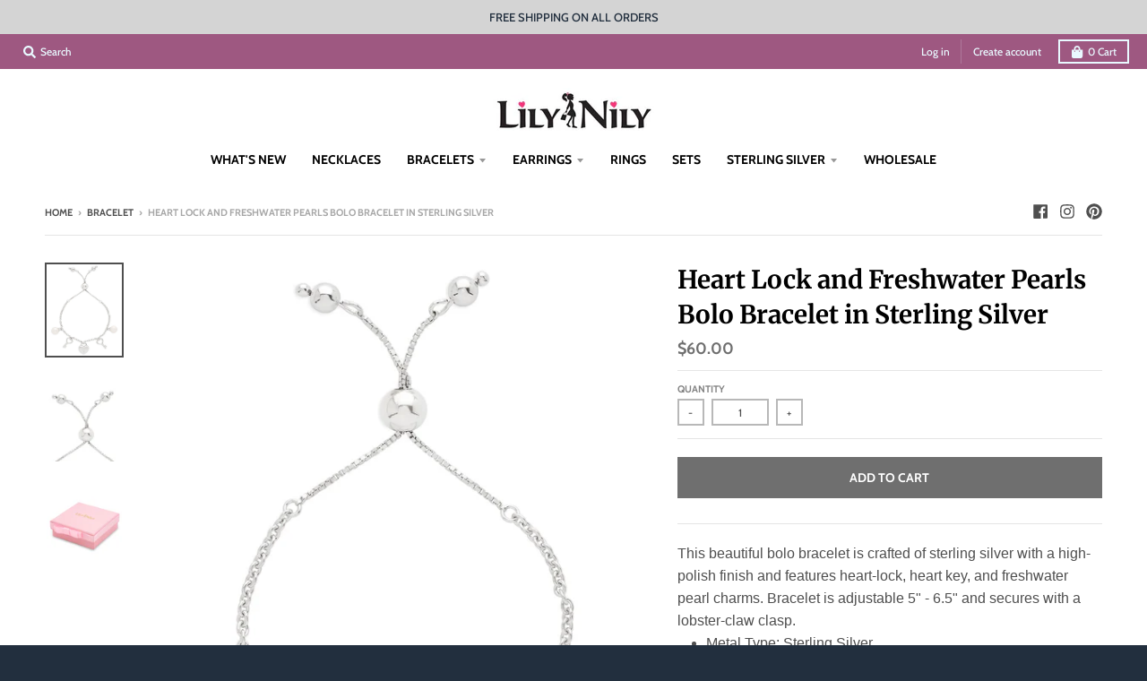

--- FILE ---
content_type: text/html; charset=utf-8
request_url: https://www.lilynily.com/collections/bracelet/products/heart-lock-and-freshwater-pearls-bolo-bracelet-in-sterling-silver
body_size: 37585
content:
<!doctype html>
<!--[if IE 8]><html class="no-js lt-ie9" lang="en"> <![endif]-->
<!--[if IE 9 ]><html class="ie9 no-js"> <![endif]-->
<!--[if (gt IE 9)|!(IE)]><!--> <html class="no-js" lang="en"> <!--<![endif]-->
<head>
  
  
  <meta charset="utf-8">
  <meta http-equiv="X-UA-Compatible" content="IE=edge,chrome=1">
  <link rel="canonical" href="https://www.lilynily.com/products/heart-lock-and-freshwater-pearls-bolo-bracelet-in-sterling-silver">
  <meta name="viewport" content="width=device-width,initial-scale=1">
  <meta name="theme-color" content="#6f6f6f">

  
  <link rel="shortcut icon" href="//www.lilynily.com/cdn/shop/files/Favicon_32x32.png?v=1613175232" type="image/png" />
  

  <title>
    Heart Lock and Freshwater Pearls Bolo Bracelet in Sterling Silver &ndash; Lily Nily
  </title>

  
    <meta name="description" content="This beautiful bolo bracelet is crafted of sterling silver with a high-polish finish and features heart-lock, heart key, and freshwater pearl charms. Bracelet is adjustable 5&quot; - 6.5&quot; and secures with a lobster-claw clasp. Metal Type: Sterling Silver Metal Finish: High-Polish Pearl: 6.5-7mm White Freshwater Pearl Bracel">
  

  <meta property="og:site_name" content="Lily Nily">
<meta property="og:url" content="https://www.lilynily.com/products/heart-lock-and-freshwater-pearls-bolo-bracelet-in-sterling-silver">
<meta property="og:title" content="Heart Lock and Freshwater Pearls Bolo Bracelet in Sterling Silver">
<meta property="og:type" content="product">
<meta property="og:description" content="This beautiful bolo bracelet is crafted of sterling silver with a high-polish finish and features heart-lock, heart key, and freshwater pearl charms. Bracelet is adjustable 5&quot; - 6.5&quot; and secures with a lobster-claw clasp. Metal Type: Sterling Silver Metal Finish: High-Polish Pearl: 6.5-7mm White Freshwater Pearl Bracel"><meta property="product:availability" content="instock">
  <meta property="product:price:amount" content="60.00">
  <meta property="product:price:currency" content="USD"><meta property="og:image" content="http://www.lilynily.com/cdn/shop/products/1709_1200x1200.jpg?v=1530560915">
      <meta property="og:image:secure_url" content="https://www.lilynily.com/cdn/shop/products/1709_1200x1200.jpg?v=1530560915">
      <meta property="og:image:width" content="982">
      <meta property="og:image:height" content="1200"><meta property="og:image" content="http://www.lilynily.com/cdn/shop/products/Silver-Bolo-1_1200x1200.jpg?v=1530560916">
      <meta property="og:image:secure_url" content="https://www.lilynily.com/cdn/shop/products/Silver-Bolo-1_1200x1200.jpg?v=1530560916">
      <meta property="og:image:width" content="982">
      <meta property="og:image:height" content="1200"><meta property="og:image" content="http://www.lilynily.com/cdn/shop/products/Box2_b21a80df-1858-402e-9d25-d8dc25dc4a02_1200x1200.jpg?v=1530560918">
      <meta property="og:image:secure_url" content="https://www.lilynily.com/cdn/shop/products/Box2_b21a80df-1858-402e-9d25-d8dc25dc4a02_1200x1200.jpg?v=1530560918">
      <meta property="og:image:width" content="982">
      <meta property="og:image:height" content="1200">

<meta name="twitter:site" content="@">
<meta name="twitter:card" content="summary_large_image">
<meta name="twitter:title" content="Heart Lock and Freshwater Pearls Bolo Bracelet in Sterling Silver">
<meta name="twitter:description" content="This beautiful bolo bracelet is crafted of sterling silver with a high-polish finish and features heart-lock, heart key, and freshwater pearl charms. Bracelet is adjustable 5&quot; - 6.5&quot; and secures with a lobster-claw clasp. Metal Type: Sterling Silver Metal Finish: High-Polish Pearl: 6.5-7mm White Freshwater Pearl Bracel">


  <script>window.performance && window.performance.mark && window.performance.mark('shopify.content_for_header.start');</script><meta name="google-site-verification" content="kZT7tO128zHZbMUhvXBjdhMEfmrhTGWyKk6-k_zMkxc">
<meta name="google-site-verification" content="q81sW03nfH9fzZ-6_JXNMa6GEYwQ8ZirVRAAyLX5ZEk">
<meta id="shopify-digital-wallet" name="shopify-digital-wallet" content="/2305773/digital_wallets/dialog">
<meta name="shopify-checkout-api-token" content="08ffdb8f6fd4c5106603ff602c38dc13">
<link rel="alternate" type="application/json+oembed" href="https://www.lilynily.com/products/heart-lock-and-freshwater-pearls-bolo-bracelet-in-sterling-silver.oembed">
<script async="async" src="/checkouts/internal/preloads.js?locale=en-US"></script>
<link rel="preconnect" href="https://shop.app" crossorigin="anonymous">
<script async="async" src="https://shop.app/checkouts/internal/preloads.js?locale=en-US&shop_id=2305773" crossorigin="anonymous"></script>
<script id="apple-pay-shop-capabilities" type="application/json">{"shopId":2305773,"countryCode":"US","currencyCode":"USD","merchantCapabilities":["supports3DS"],"merchantId":"gid:\/\/shopify\/Shop\/2305773","merchantName":"Lily Nily","requiredBillingContactFields":["postalAddress","email"],"requiredShippingContactFields":["postalAddress","email"],"shippingType":"shipping","supportedNetworks":["visa","masterCard","amex","discover","elo","jcb"],"total":{"type":"pending","label":"Lily Nily","amount":"1.00"},"shopifyPaymentsEnabled":true,"supportsSubscriptions":true}</script>
<script id="shopify-features" type="application/json">{"accessToken":"08ffdb8f6fd4c5106603ff602c38dc13","betas":["rich-media-storefront-analytics"],"domain":"www.lilynily.com","predictiveSearch":true,"shopId":2305773,"locale":"en"}</script>
<script>var Shopify = Shopify || {};
Shopify.shop = "lilynilystore.myshopify.com";
Shopify.locale = "en";
Shopify.currency = {"active":"USD","rate":"1.0"};
Shopify.country = "US";
Shopify.theme = {"name":"District Theme Backup 7-2019 with Installments ...","id":125889577114,"schema_name":"District","schema_version":"3.0.2","theme_store_id":735,"role":"main"};
Shopify.theme.handle = "null";
Shopify.theme.style = {"id":null,"handle":null};
Shopify.cdnHost = "www.lilynily.com/cdn";
Shopify.routes = Shopify.routes || {};
Shopify.routes.root = "/";</script>
<script type="module">!function(o){(o.Shopify=o.Shopify||{}).modules=!0}(window);</script>
<script>!function(o){function n(){var o=[];function n(){o.push(Array.prototype.slice.apply(arguments))}return n.q=o,n}var t=o.Shopify=o.Shopify||{};t.loadFeatures=n(),t.autoloadFeatures=n()}(window);</script>
<script>
  window.ShopifyPay = window.ShopifyPay || {};
  window.ShopifyPay.apiHost = "shop.app\/pay";
  window.ShopifyPay.redirectState = null;
</script>
<script id="shop-js-analytics" type="application/json">{"pageType":"product"}</script>
<script defer="defer" async type="module" src="//www.lilynily.com/cdn/shopifycloud/shop-js/modules/v2/client.init-shop-cart-sync_C5BV16lS.en.esm.js"></script>
<script defer="defer" async type="module" src="//www.lilynily.com/cdn/shopifycloud/shop-js/modules/v2/chunk.common_CygWptCX.esm.js"></script>
<script type="module">
  await import("//www.lilynily.com/cdn/shopifycloud/shop-js/modules/v2/client.init-shop-cart-sync_C5BV16lS.en.esm.js");
await import("//www.lilynily.com/cdn/shopifycloud/shop-js/modules/v2/chunk.common_CygWptCX.esm.js");

  window.Shopify.SignInWithShop?.initShopCartSync?.({"fedCMEnabled":true,"windoidEnabled":true});

</script>
<script defer="defer" async type="module" src="//www.lilynily.com/cdn/shopifycloud/shop-js/modules/v2/client.payment-terms_CZxnsJam.en.esm.js"></script>
<script defer="defer" async type="module" src="//www.lilynily.com/cdn/shopifycloud/shop-js/modules/v2/chunk.common_CygWptCX.esm.js"></script>
<script defer="defer" async type="module" src="//www.lilynily.com/cdn/shopifycloud/shop-js/modules/v2/chunk.modal_D71HUcav.esm.js"></script>
<script type="module">
  await import("//www.lilynily.com/cdn/shopifycloud/shop-js/modules/v2/client.payment-terms_CZxnsJam.en.esm.js");
await import("//www.lilynily.com/cdn/shopifycloud/shop-js/modules/v2/chunk.common_CygWptCX.esm.js");
await import("//www.lilynily.com/cdn/shopifycloud/shop-js/modules/v2/chunk.modal_D71HUcav.esm.js");

  
</script>
<script>
  window.Shopify = window.Shopify || {};
  if (!window.Shopify.featureAssets) window.Shopify.featureAssets = {};
  window.Shopify.featureAssets['shop-js'] = {"shop-cart-sync":["modules/v2/client.shop-cart-sync_ZFArdW7E.en.esm.js","modules/v2/chunk.common_CygWptCX.esm.js"],"init-fed-cm":["modules/v2/client.init-fed-cm_CmiC4vf6.en.esm.js","modules/v2/chunk.common_CygWptCX.esm.js"],"shop-button":["modules/v2/client.shop-button_tlx5R9nI.en.esm.js","modules/v2/chunk.common_CygWptCX.esm.js"],"shop-cash-offers":["modules/v2/client.shop-cash-offers_DOA2yAJr.en.esm.js","modules/v2/chunk.common_CygWptCX.esm.js","modules/v2/chunk.modal_D71HUcav.esm.js"],"init-windoid":["modules/v2/client.init-windoid_sURxWdc1.en.esm.js","modules/v2/chunk.common_CygWptCX.esm.js"],"shop-toast-manager":["modules/v2/client.shop-toast-manager_ClPi3nE9.en.esm.js","modules/v2/chunk.common_CygWptCX.esm.js"],"init-shop-email-lookup-coordinator":["modules/v2/client.init-shop-email-lookup-coordinator_B8hsDcYM.en.esm.js","modules/v2/chunk.common_CygWptCX.esm.js"],"init-shop-cart-sync":["modules/v2/client.init-shop-cart-sync_C5BV16lS.en.esm.js","modules/v2/chunk.common_CygWptCX.esm.js"],"avatar":["modules/v2/client.avatar_BTnouDA3.en.esm.js"],"pay-button":["modules/v2/client.pay-button_FdsNuTd3.en.esm.js","modules/v2/chunk.common_CygWptCX.esm.js"],"init-customer-accounts":["modules/v2/client.init-customer-accounts_DxDtT_ad.en.esm.js","modules/v2/client.shop-login-button_C5VAVYt1.en.esm.js","modules/v2/chunk.common_CygWptCX.esm.js","modules/v2/chunk.modal_D71HUcav.esm.js"],"init-shop-for-new-customer-accounts":["modules/v2/client.init-shop-for-new-customer-accounts_ChsxoAhi.en.esm.js","modules/v2/client.shop-login-button_C5VAVYt1.en.esm.js","modules/v2/chunk.common_CygWptCX.esm.js","modules/v2/chunk.modal_D71HUcav.esm.js"],"shop-login-button":["modules/v2/client.shop-login-button_C5VAVYt1.en.esm.js","modules/v2/chunk.common_CygWptCX.esm.js","modules/v2/chunk.modal_D71HUcav.esm.js"],"init-customer-accounts-sign-up":["modules/v2/client.init-customer-accounts-sign-up_CPSyQ0Tj.en.esm.js","modules/v2/client.shop-login-button_C5VAVYt1.en.esm.js","modules/v2/chunk.common_CygWptCX.esm.js","modules/v2/chunk.modal_D71HUcav.esm.js"],"shop-follow-button":["modules/v2/client.shop-follow-button_Cva4Ekp9.en.esm.js","modules/v2/chunk.common_CygWptCX.esm.js","modules/v2/chunk.modal_D71HUcav.esm.js"],"checkout-modal":["modules/v2/client.checkout-modal_BPM8l0SH.en.esm.js","modules/v2/chunk.common_CygWptCX.esm.js","modules/v2/chunk.modal_D71HUcav.esm.js"],"lead-capture":["modules/v2/client.lead-capture_Bi8yE_yS.en.esm.js","modules/v2/chunk.common_CygWptCX.esm.js","modules/v2/chunk.modal_D71HUcav.esm.js"],"shop-login":["modules/v2/client.shop-login_D6lNrXab.en.esm.js","modules/v2/chunk.common_CygWptCX.esm.js","modules/v2/chunk.modal_D71HUcav.esm.js"],"payment-terms":["modules/v2/client.payment-terms_CZxnsJam.en.esm.js","modules/v2/chunk.common_CygWptCX.esm.js","modules/v2/chunk.modal_D71HUcav.esm.js"]};
</script>
<script>(function() {
  var isLoaded = false;
  function asyncLoad() {
    if (isLoaded) return;
    isLoaded = true;
    var urls = ["https:\/\/formbuilder.hulkapps.com\/skeletopapp.js?shop=lilynilystore.myshopify.com","https:\/\/cdn.nfcube.com\/instafeed-eb0d9b1dfe73b4a021fecd6887e826d3.js?shop=lilynilystore.myshopify.com"];
    for (var i = 0; i < urls.length; i++) {
      var s = document.createElement('script');
      s.type = 'text/javascript';
      s.async = true;
      s.src = urls[i];
      var x = document.getElementsByTagName('script')[0];
      x.parentNode.insertBefore(s, x);
    }
  };
  if(window.attachEvent) {
    window.attachEvent('onload', asyncLoad);
  } else {
    window.addEventListener('load', asyncLoad, false);
  }
})();</script>
<script id="__st">var __st={"a":2305773,"offset":-18000,"reqid":"b3d13dd6-a4e6-4927-9251-f7aef52aa64c-1768628224","pageurl":"www.lilynily.com\/collections\/bracelet\/products\/heart-lock-and-freshwater-pearls-bolo-bracelet-in-sterling-silver","u":"5796d01b0e78","p":"product","rtyp":"product","rid":1144241389620};</script>
<script>window.ShopifyPaypalV4VisibilityTracking = true;</script>
<script id="captcha-bootstrap">!function(){'use strict';const t='contact',e='account',n='new_comment',o=[[t,t],['blogs',n],['comments',n],[t,'customer']],c=[[e,'customer_login'],[e,'guest_login'],[e,'recover_customer_password'],[e,'create_customer']],r=t=>t.map((([t,e])=>`form[action*='/${t}']:not([data-nocaptcha='true']) input[name='form_type'][value='${e}']`)).join(','),a=t=>()=>t?[...document.querySelectorAll(t)].map((t=>t.form)):[];function s(){const t=[...o],e=r(t);return a(e)}const i='password',u='form_key',d=['recaptcha-v3-token','g-recaptcha-response','h-captcha-response',i],f=()=>{try{return window.sessionStorage}catch{return}},m='__shopify_v',_=t=>t.elements[u];function p(t,e,n=!1){try{const o=window.sessionStorage,c=JSON.parse(o.getItem(e)),{data:r}=function(t){const{data:e,action:n}=t;return t[m]||n?{data:e,action:n}:{data:t,action:n}}(c);for(const[e,n]of Object.entries(r))t.elements[e]&&(t.elements[e].value=n);n&&o.removeItem(e)}catch(o){console.error('form repopulation failed',{error:o})}}const l='form_type',E='cptcha';function T(t){t.dataset[E]=!0}const w=window,h=w.document,L='Shopify',v='ce_forms',y='captcha';let A=!1;((t,e)=>{const n=(g='f06e6c50-85a8-45c8-87d0-21a2b65856fe',I='https://cdn.shopify.com/shopifycloud/storefront-forms-hcaptcha/ce_storefront_forms_captcha_hcaptcha.v1.5.2.iife.js',D={infoText:'Protected by hCaptcha',privacyText:'Privacy',termsText:'Terms'},(t,e,n)=>{const o=w[L][v],c=o.bindForm;if(c)return c(t,g,e,D).then(n);var r;o.q.push([[t,g,e,D],n]),r=I,A||(h.body.append(Object.assign(h.createElement('script'),{id:'captcha-provider',async:!0,src:r})),A=!0)});var g,I,D;w[L]=w[L]||{},w[L][v]=w[L][v]||{},w[L][v].q=[],w[L][y]=w[L][y]||{},w[L][y].protect=function(t,e){n(t,void 0,e),T(t)},Object.freeze(w[L][y]),function(t,e,n,w,h,L){const[v,y,A,g]=function(t,e,n){const i=e?o:[],u=t?c:[],d=[...i,...u],f=r(d),m=r(i),_=r(d.filter((([t,e])=>n.includes(e))));return[a(f),a(m),a(_),s()]}(w,h,L),I=t=>{const e=t.target;return e instanceof HTMLFormElement?e:e&&e.form},D=t=>v().includes(t);t.addEventListener('submit',(t=>{const e=I(t);if(!e)return;const n=D(e)&&!e.dataset.hcaptchaBound&&!e.dataset.recaptchaBound,o=_(e),c=g().includes(e)&&(!o||!o.value);(n||c)&&t.preventDefault(),c&&!n&&(function(t){try{if(!f())return;!function(t){const e=f();if(!e)return;const n=_(t);if(!n)return;const o=n.value;o&&e.removeItem(o)}(t);const e=Array.from(Array(32),(()=>Math.random().toString(36)[2])).join('');!function(t,e){_(t)||t.append(Object.assign(document.createElement('input'),{type:'hidden',name:u})),t.elements[u].value=e}(t,e),function(t,e){const n=f();if(!n)return;const o=[...t.querySelectorAll(`input[type='${i}']`)].map((({name:t})=>t)),c=[...d,...o],r={};for(const[a,s]of new FormData(t).entries())c.includes(a)||(r[a]=s);n.setItem(e,JSON.stringify({[m]:1,action:t.action,data:r}))}(t,e)}catch(e){console.error('failed to persist form',e)}}(e),e.submit())}));const S=(t,e)=>{t&&!t.dataset[E]&&(n(t,e.some((e=>e===t))),T(t))};for(const o of['focusin','change'])t.addEventListener(o,(t=>{const e=I(t);D(e)&&S(e,y())}));const B=e.get('form_key'),M=e.get(l),P=B&&M;t.addEventListener('DOMContentLoaded',(()=>{const t=y();if(P)for(const e of t)e.elements[l].value===M&&p(e,B);[...new Set([...A(),...v().filter((t=>'true'===t.dataset.shopifyCaptcha))])].forEach((e=>S(e,t)))}))}(h,new URLSearchParams(w.location.search),n,t,e,['guest_login'])})(!0,!0)}();</script>
<script integrity="sha256-4kQ18oKyAcykRKYeNunJcIwy7WH5gtpwJnB7kiuLZ1E=" data-source-attribution="shopify.loadfeatures" defer="defer" src="//www.lilynily.com/cdn/shopifycloud/storefront/assets/storefront/load_feature-a0a9edcb.js" crossorigin="anonymous"></script>
<script crossorigin="anonymous" defer="defer" src="//www.lilynily.com/cdn/shopifycloud/storefront/assets/shopify_pay/storefront-65b4c6d7.js?v=20250812"></script>
<script data-source-attribution="shopify.dynamic_checkout.dynamic.init">var Shopify=Shopify||{};Shopify.PaymentButton=Shopify.PaymentButton||{isStorefrontPortableWallets:!0,init:function(){window.Shopify.PaymentButton.init=function(){};var t=document.createElement("script");t.src="https://www.lilynily.com/cdn/shopifycloud/portable-wallets/latest/portable-wallets.en.js",t.type="module",document.head.appendChild(t)}};
</script>
<script data-source-attribution="shopify.dynamic_checkout.buyer_consent">
  function portableWalletsHideBuyerConsent(e){var t=document.getElementById("shopify-buyer-consent"),n=document.getElementById("shopify-subscription-policy-button");t&&n&&(t.classList.add("hidden"),t.setAttribute("aria-hidden","true"),n.removeEventListener("click",e))}function portableWalletsShowBuyerConsent(e){var t=document.getElementById("shopify-buyer-consent"),n=document.getElementById("shopify-subscription-policy-button");t&&n&&(t.classList.remove("hidden"),t.removeAttribute("aria-hidden"),n.addEventListener("click",e))}window.Shopify?.PaymentButton&&(window.Shopify.PaymentButton.hideBuyerConsent=portableWalletsHideBuyerConsent,window.Shopify.PaymentButton.showBuyerConsent=portableWalletsShowBuyerConsent);
</script>
<script data-source-attribution="shopify.dynamic_checkout.cart.bootstrap">document.addEventListener("DOMContentLoaded",(function(){function t(){return document.querySelector("shopify-accelerated-checkout-cart, shopify-accelerated-checkout")}if(t())Shopify.PaymentButton.init();else{new MutationObserver((function(e,n){t()&&(Shopify.PaymentButton.init(),n.disconnect())})).observe(document.body,{childList:!0,subtree:!0})}}));
</script>
<link id="shopify-accelerated-checkout-styles" rel="stylesheet" media="screen" href="https://www.lilynily.com/cdn/shopifycloud/portable-wallets/latest/accelerated-checkout-backwards-compat.css" crossorigin="anonymous">
<style id="shopify-accelerated-checkout-cart">
        #shopify-buyer-consent {
  margin-top: 1em;
  display: inline-block;
  width: 100%;
}

#shopify-buyer-consent.hidden {
  display: none;
}

#shopify-subscription-policy-button {
  background: none;
  border: none;
  padding: 0;
  text-decoration: underline;
  font-size: inherit;
  cursor: pointer;
}

#shopify-subscription-policy-button::before {
  box-shadow: none;
}

      </style>

<script>window.performance && window.performance.mark && window.performance.mark('shopify.content_for_header.end');</script>
  <link href="//www.lilynily.com/cdn/shop/t/48/assets/theme.scss.css?v=50285910933545250011764262398" rel="stylesheet" type="text/css" media="all" />

  

  <script>
    window.StyleHatch = window.StyleHatch || {};
    StyleHatch.Strings = {
      instagramAddToken: "Add your Instagram access token.",
      instagramInvalidToken: "The Instagram access token is invalid. Check to make sure you added the complete token.",
      instagramRateLimitToken: "Your store is currently over Instagram\u0026#39;s rate limit. Contact Style Hatch support for details.",
      addToCart: "Add to Cart",
      soldOut: "Sold Out",
      addressError: "Error looking up that address",
      addressNoResults: "No results for that address",
      addressQueryLimit: "You have exceeded the Google API usage limit. Consider upgrading to a \u003ca href=\"https:\/\/developers.google.com\/maps\/premium\/usage-limits\"\u003ePremium Plan\u003c\/a\u003e.",
      authError: "There was a problem authenticating your Google Maps account."
    }
    StyleHatch.currencyFormat = "${{amount}}";
    StyleHatch.ajaxCartEnable = true;
    // Post defer
    window.addEventListener('DOMContentLoaded', function() {
      (function( $ ) {
      

      
      
      })(jq223);
    });
    document.documentElement.className = document.documentElement.className.replace('no-js', 'js');
  </script>

  <script type="text/javascript">
    window.lazySizesConfig = window.lazySizesConfig || {};
    window.lazySizesConfig.expand = 1200;
    window.lazySizesConfig.loadMode = 3;
    window.lazySizesConfig.ricTimeout = 50;
  </script>
  <!--[if (gt IE 9)|!(IE)]><!--><script src="//www.lilynily.com/cdn/shop/t/48/assets/lazysizes.min.js?v=32691578816191578311630443417" async="async"></script><!--<![endif]-->
  <!--[if lte IE 9]><script src="//www.lilynily.com/cdn/shop/t/48/assets/lazysizes.min.js?v=32691578816191578311630443417"></script><![endif]-->
  <!--[if (gt IE 9)|!(IE)]><!--><script src="//www.lilynily.com/cdn/shop/t/48/assets/vendor.js?v=74541516742920575901630443420" defer="defer"></script><!--<![endif]-->
  <!--[if lte IE 9]><script src="//www.lilynily.com/cdn/shop/t/48/assets/vendor.js?v=74541516742920575901630443420"></script><![endif]-->
  
  <!--[if (gt IE 9)|!(IE)]><!--><script src="//www.lilynily.com/cdn/shop/t/48/assets/theme.js?v=20731833880169956561630443418" defer="defer"></script><!--<![endif]-->
  <!--[if lte IE 9]><script src="//www.lilynily.com/cdn/shop/t/48/assets/theme.js?v=20731833880169956561630443418"></script><![endif]-->
  
  



<script>
  document.addEventListener("DOMContentLoaded", function(event) {
    const style = document.getElementById('wsg-custom-style');
    if (typeof window.isWsgCustomer != "undefined" && isWsgCustomer) {
      style.innerHTML = `
        ${style.innerHTML}
        /* A friend of hideWsg - this will _show_ only for wsg customers. Add class to an element to use */
        .showWsg {
          display: unset;
        }
        /* wholesale only CSS */
        .additional-checkout-buttons, .shopify-payment-button {
          display: none !important;
        }
        .wsg-proxy-container select {
          background-color: 
          ${
            document.querySelector('input').style.backgroundColor
            ? document.querySelector('input').style.backgroundColor
            : 'white'
          } !important;
        }
        `;
    }

    if (embedButtonBg != embedButtonText) {
      style.innerHTML = `
        ${style.innerHTML}
        .wsg-button-fix {
          background: ${embedButtonBg} !important;
          border-color: ${embedButtonBg} !important;
          color: ${embedButtonText} !important;
        }
        `;
    }
    
    //=========================
    //         CUSTOM JS
    //==========================
    if (document.querySelector(".wsg-proxy-container")) {
      initNodeObserver(wsgCustomJs);
    }
  })

  function wsgCustomJs() {
    //update button classes
    const button = document.querySelectorAll(".wsg-button-fix");
    for (let i = 0; i < button.length; i++) {
      button[i].classList.add("xxButtonClassesHerexx");
    }
    //wsgCustomJs window placeholder
    //update secondary btn color on proxy cart
    if(document.getElementById("wsg-checkout-one")) {
      const checkoutButton = document.getElementById("wsg-checkout-one");
      let wsgBtnColor = window.getComputedStyle(checkoutButton).backgroundColor;
      let wsgBtnBackground = "none";
      let wsgBtnBorder = "thin solid " + wsgBtnColor;
      let wsgBtnPadding = window.getComputedStyle(checkoutButton).padding;
      let spofBtn = document.querySelectorAll(".spof-btn");
      for (let i = 0; i < spofBtn.length; i++) {
        spofBtn[i].style.background = wsgBtnBackground;
        spofBtn[i].style.color = wsgBtnColor;
        spofBtn[i].style.border = wsgBtnBorder;
        spofBtn[i].style.padding = wsgBtnPadding;
      }
    }
  }

  function initNodeObserver(onChangeNodeCallback) {
    // Select the node that will be observed for mutations
    const targetNode = document.querySelector(".wsg-proxy-container");

    // Options for the observer (which mutations to observe)
    const config = { attributes: true, childList: true, subtree: true };

    // Callback function to execute when mutations are observed
    const callback = function (mutationsList, observer) {
      for(const mutation of mutationsList) {
        if (mutation.type === 'childList') {
          onChangeNodeCallback();
          observer.disconnect();
        }
      }
    };

    // Create an observer instance linked to the callback function
    observer = new MutationObserver(callback);
    // Start observing the target node for configured mutations
    observer.observe(targetNode, config);
  }
</script>

  

  <style id="wsg-custom-style">
    /* A friend of hideWsg - this will _show_ only for wsg customers. Add class to an element to use */
    .showWsg {
      display: none;
    }
    /* Signup/login */
    #wsg-signup select,
    #wsg-signup input,
    #wsg-signup textarea {
      height: 46px;
      border: thin solid #d1d1d1;
      padding: 6px 10px;
    }
    #wsg-signup textarea {
      min-height: 100px;
    }
    .wsg-login-input {
      height: 46px;
      border: thin solid #d1d1d1;
      padding: 6px 10px;
    }
    #wsg-signup select {
    }
  /*   Quick Order Form */
    .wsg-table td {
     border: none;
     min-width: 150px;
    }
    .wsg-table tr {
     border-bottom: thin solid #d1d1d1; 
      border-left: none;
    }
    .wsg-table input[type="number"] {
      border: thin solid #d1d1d1;
      padding: 5px 15px;
      min-height: 42px;
    }
    #wsg-spof-link a {
      text-decoration: inherit;
      color: inherit;
    }
    .wsg-proxy-container {
      margin-top: 0% !important;
    }
    .wsg-proxy-container a {
      text-decoration: inherit;
      color: inherit;
    }
    @media screen and (max-width:768px){
      .wsg-proxy-container .wsg-table input[type="number"] {
         max-width: 80%; 
      }
      .wsg-center img {
        width: 50px !important;
      }
      .wsg-variant-price-area {
        min-width: 70px !important;
      }
    }
    /* Submit button */
    #wsg-cart-update{
      padding: 8px 10px;
      min-height: 45px;
      max-width: 100% !important;
    }
    .wsg-table {
      background: inherit !important;
    }
    .wsg-spof-container-main {
      background: inherit !important;
    }
    /* General fixes */
    .wsg-hide-prices {
      opacity: 0;
    }
  </style>

  

<!-- Add this to layout/theme.liquid before closing head tag--><!-- BEGIN app block: shopify://apps/wholesale-gorilla/blocks/wsg-header/c48d0487-dff9-41a4-94c8-ec6173fe8b8d -->

   
  















  <!-- check for wsg customer - this now downcases to compare so we are no longer concerned about case matching in tags -->


      
      
      
      
      
      <!-- ajax data -->
      
        
          
        
      
      <script>
        console.log("Wsg-header release 5.22.24")
        // here we need to check if we on a previw theme and set the shop config from the metafield
        
const wsgShopConfigMetafields = {
            
          
            
          
            
          
            
              shopConfig : {"btnClasses":"","hideDomElements":[".hideWsg","#CartCost"],"wsgPriceSelectors":{"productPrice":[".price"],"collectionPrices":[".price"]},"autoInstall":true,"wsgAjax":true,"wsgMultiAjax":false,"wsgAjaxSettings":{"price":".cart-preview .product-price","linePrice":"","subtotal":".total-price","checkoutBtn":""},"wsgSwatch":"","wsgAccountPageSelector":".page-header h1","wsgVolumeTable":".description","excludedSections":[],"productSelectors":[".product"],"wsgQVSelector":[],"fileList":[],"wsgVersion":6},
            
          
}
        let wsgShopConfig = {"btnClasses":"","hideDomElements":[".hideWsg","#CartCost"],"wsgPriceSelectors":{"productPrice":[".price"],"collectionPrices":[".price"]},"autoInstall":true,"wsgAjax":true,"wsgMultiAjax":false,"wsgAjaxSettings":{"price":".cart-preview .product-price","linePrice":"","subtotal":".total-price","checkoutBtn":""},"wsgSwatch":"","wsgAccountPageSelector":".page-header h1","wsgVolumeTable":".description","excludedSections":[],"productSelectors":[".product"],"wsgQVSelector":[],"fileList":[],"wsgVersion":6};
        if (window.Shopify.theme.role !== 'main') {
          const wsgShopConfigUnpublishedTheme = wsgShopConfigMetafields[`shopConfig${window.Shopify.theme.id}`];
          if (wsgShopConfigUnpublishedTheme) {
            wsgShopConfig = wsgShopConfigUnpublishedTheme;
          }
        }
        // ==========================================
        //      Set global liquid variables
        // ==========================================
        // general variables 1220
        var wsgVersion = 6.0;
        var wsgActive = true;
        // the permanent domain of the shop
        var shopPermanentDomain = 'lilynilystore.myshopify.com';
        const wsgShopOrigin = 'https://www.lilynily.com';
        const wsgThemeTemplate = 'product';
        //customer
        var isWsgCustomer = 
          false
        ;
        var wsgCustomerTags = null
        var wsgCustomerId = null
        // execution variables
        var wsgRunCollection;
        var wsgCollectionObserver;
        var wsgRunProduct;
        var wsgRunAccount;
        var wsgRunCart;
        var wsgRunSinglePage;
        var wsgRunSignup;
        var wsgRunSignupV2;
        var runProxy;
        // wsgData
        var wsgData = {"hostedStore":{"branding":{"isShowLogo":true},"accountPage":{"title":"My Account"},"cartPage":{"description":"","title":"Your Cart"},"catalogPage":{"collections":[],"hideSoldOut":false,"imageAspectRatio":"adaptToImage","numberOfColumns":4,"productsPerPage":12},"spofPage":{"description":"","title":"Quick Order Form"},"colorSettings":{"background":"#FFFFFF","primaryColor":"#000000","secondaryColor":"#FFFFFF","textColor":"#000000"},"footer":{"privacyPolicy":false,"termsOfService":false},"bannerText":"You are logged in to your wholesale account"},"translations":{"custom":false,"enable":false,"language":"english","translateBasedOnMarket":true},"shop_preferences":{"cart":{"note":{"description":"","isRequired":false},"poNumber":{"isRequired":false,"isShow":false},"termsAndConditions":{"isEnable":false,"text":""}},"exclusionsAndLocksSettings":{"hidePrices":{"link":"","loginToViewPrices":false,"replacementText":"","loginToViewPricesStatus":"enabled"}},"transitions":{"showTransitions":false,"installedTransitions":true},"retailPrice":{"enable":true,"label":" MSRP","lowerOpacity":true,"strikethrough":false},"checkInventory":true,"showShipPartial":false,"exclusions":[],"autoBackorder":false,"taxRate":-1,"draftNotification":true,"hideExclusions":true,"minOrder":-1,"lockedPages":[],"marketSetting":false,"customWholesaleDiscountLabel":"","taxLabel":"","includeTaxInPriceRule":false},"page_styles":{"btnClasses":"","proxyMargin":0,"shipMargin":50},"volume_discounts":{"quantity_discounts":{"collections":[],"enabled":false,"products":[]},"settings":{"product_price_table":{},"custom_messages":{"custom_banner":{"banner_default":true,"banner_input":"Spend {{$}}, receive {{%}} off of your order."},"custom_success":{"success_default":true,"success_input":"Congratulations!  You received {{%}} off of your order!"}}},"discounts":[],"enabled":false},"shipping_rates":{"handlingFee":{"amount":-1,"label":"","max":-1,"min":-1,"percent":-1,"type":"flat"},"itemReservationOnInternational":{"isEnabledCustomReservationTime":false,"isReserveInventory":false,"reserveInventoryDays":60},"internationalMsg":{"title":"Thank you for your order.","message":"Because you are outside of our home country we will calculate your shipping and send you an invoice shortly."},"localPickup":{"isEnabled":false,"minOrderPrice":0,"fee":-1,"instructions":"","locations":[],"pickupTime":""},"localDelivery":{"isEnabled":true,"minOrderPrice":0},"useShopifyDefault":false,"freeShippingMin":50000,"fixedPercent":-1,"flatRate":12,"redirectInternational":true,"ignoreAll":true,"ignoreCarrierRates":true,"deliveryTime":"","ignoreShopifyFreeRates":true,"autoApplyLowestRate":true,"isIncludeLocalDeliveryInLowestRate":true,"customShippingRateLabel":""},"single_page":{"collapseCollections":true,"linkInCart":true,"menuAction":"exclude","message":"","isShowInventoryInfo":false,"isShowSku":true,"isHideSPOFbtn":false,"spofButtonText":"Quick Order Form"},"net_orders":{"netRedirect":{"autoEmail":false,"message":"","title":"Thank you for your order!"},"autoPending":false,"enabled":false,"netTag":"","defaultPaymentTermsTemplateId":"","netTags":[],"isEnabledCustomReservationTime":false,"isReserveInventory":false,"reserveInventoryDays":60},"customer":{"signup":{"autoInvite":false,"autoTags":[],"message":null,"taxExempt":false},"loginMessage":"","accountMessage":"","redirectMessage":"Keep an eye on your email. As soon as we verify your account we will send you an email with a link to set up your password and start shopping.","accountPendingTitle":"Account Created!"},"quantity":{"cart":{"minValue":200},"collections":[],"migratedToCurrent":true,"products":[]},"activeTags":["wholesale"],"hideDrafts":[],"server_link":"https://www.wholesalegorilla.app/shop_assets/wsg-index.js","tier":"advanced","updateShopAnalyticsJobId":13465,"updateCustomersTagsJobId":5422,"isPauseShop":false,"installStatus":"complete"}
        var wsgTier = 'advanced'
        // AJAX variables
        var wsgRunAjax;
        var wsgAjaxCart;
        // product variables
        var wsgCollectionsList = [{"id":12059907,"handle":"60-00-up","title":"$60.00 - UP","updated_at":"2025-12-18T12:24:17-05:00","body_html":"$60.00 - UP","published_at":"2013-10-07T15:05:04-04:00","sort_order":"manual","template_suffix":null,"disjunctive":false,"rules":[{"column":"tag","relation":"equals","condition":"price5"}],"published_scope":"web"},{"id":12060543,"handle":"price5","title":"$60.00 - UP","updated_at":"2025-12-18T12:24:17-05:00","body_html":"\u003cp\u003e$60.00 - UP\u003c\/p\u003e","published_at":"2013-10-07T15:40:41-04:00","sort_order":"manual","template_suffix":"","disjunctive":false,"rules":[{"column":"tag","relation":"equals","condition":"price5"}],"published_scope":"web"},{"id":10915097,"handle":"all","title":"All","updated_at":"2026-01-17T00:04:16-05:00","body_html":"\u003ch1\u003eAll Products\u003c\/h1\u003e","published_at":"2013-07-17T10:46:26-04:00","sort_order":"manual","template_suffix":null,"disjunctive":false,"rules":[{"column":"variant_inventory","relation":"greater_than","condition":"0"}],"published_scope":"web"},{"id":73161637940,"handle":"all-bracelets","title":"All Bracelets","updated_at":"2026-01-16T07:00:27-05:00","body_html":"","published_at":"2018-11-05T20:03:01-05:00","sort_order":"created-desc","template_suffix":"","disjunctive":false,"rules":[{"column":"type","relation":"equals","condition":"Bracelet"}],"published_scope":"web"},{"id":11047873,"handle":"bracelet","title":"Bracelet","updated_at":"2026-01-16T07:00:27-05:00","body_html":"","published_at":"2013-08-01T15:16:22-04:00","sort_order":"manual","template_suffix":null,"disjunctive":true,"rules":[{"column":"type","relation":"equals","condition":"Bracelet"}],"published_scope":"web"},{"id":73597288500,"handle":"google-shopping-feed","title":"Google Shopping Feed","updated_at":"2026-01-16T07:00:27-05:00","body_html":"","published_at":"2018-11-26T10:43:29-05:00","sort_order":"best-selling","template_suffix":"","disjunctive":true,"rules":[{"column":"type","relation":"not_contains","condition":"Gift Card"}],"published_scope":"web"},{"id":12534900,"handle":"price-desc-60-00-up","title":"Price High to Low - $60.00 - UP","updated_at":"2025-12-18T12:24:17-05:00","body_html":"$60.00 - UP","published_at":"2013-11-01T09:30:03-04:00","sort_order":"price-desc","template_suffix":null,"disjunctive":false,"rules":[{"column":"tag","relation":"equals","condition":"price5"}],"published_scope":"web"},{"id":12534910,"handle":"price-desc-price5","title":"Price High to Low - $60.00 - UP","updated_at":"2025-12-18T12:24:18-05:00","body_html":"\u003cp\u003e$60.00 - UP\u003c\/p\u003e","published_at":"2013-11-01T09:30:05-04:00","sort_order":"price-desc","template_suffix":"","disjunctive":false,"rules":[{"column":"tag","relation":"equals","condition":"price5"}],"published_scope":"web"},{"id":12061669,"handle":"price-desc-all","title":"Price High to Low - All","updated_at":"2026-01-17T00:04:16-05:00","body_html":"\u003ch1\u003eAll Products\u003c\/h1\u003e","published_at":"2013-10-07T16:28:17-04:00","sort_order":"price-desc","template_suffix":null,"disjunctive":false,"rules":[{"column":"variant_inventory","relation":"greater_than","condition":"0"}],"published_scope":"web"},{"id":12534944,"handle":"price-desc-bracelet","title":"Price High to Low - Bracelet","updated_at":"2026-01-16T07:00:27-05:00","body_html":"","published_at":"2013-11-01T09:30:12-04:00","sort_order":"price-desc","template_suffix":null,"disjunctive":true,"rules":[{"column":"type","relation":"equals","condition":"Bracelet"}],"published_scope":"web"},{"id":415293384,"handle":"price-desc-all-bracelets","title":"Price High to Low - Bracelets","updated_at":"2026-01-16T07:00:27-05:00","body_html":"","published_at":"2017-02-02T19:51:33-05:00","sort_order":"price-desc","template_suffix":null,"disjunctive":true,"rules":[{"column":"type","relation":"equals","condition":"Bangle"},{"column":"type","relation":"equals","condition":"Bracelet"},{"column":"tag","relation":"equals","condition":"bracelets"}],"published_scope":"web"},{"id":365160648,"handle":"price-desc-now_trending","title":"Price High to Low - Now_Trending","updated_at":"2026-01-16T07:00:27-05:00","body_html":"","published_at":"2016-09-12T14:11:38-04:00","sort_order":"price-desc","template_suffix":null,"disjunctive":false,"rules":[{"column":"variant_price","relation":"greater_than","condition":"0"}],"published_scope":"web"},{"id":481005704,"handle":"price-desc-all-sterling-sil","title":"Price High to Low - Sterling Silver","updated_at":"2026-01-15T07:00:17-05:00","body_html":"","published_at":"2017-09-06T21:51:24-04:00","sort_order":"price-desc","template_suffix":null,"disjunctive":false,"rules":[{"column":"tag","relation":"equals","condition":"Sterling Silver"}],"published_scope":"web"},{"id":25821829,"handle":"price-asc-60-00-up","title":"Price Low to High - $60.00 - UP","updated_at":"2025-12-18T12:24:19-05:00","body_html":"$60.00 - UP","published_at":"2014-09-11T16:04:55-04:00","sort_order":"price-asc","template_suffix":null,"disjunctive":false,"rules":[{"column":"tag","relation":"equals","condition":"price5"}],"published_scope":"web"},{"id":25821833,"handle":"price-asc-price5","title":"Price Low to High - $60.00 - UP","updated_at":"2025-12-18T12:24:19-05:00","body_html":"\u003cp\u003e$60.00 - UP\u003c\/p\u003e","published_at":"2014-09-11T16:04:57-04:00","sort_order":"price-asc","template_suffix":"","disjunctive":false,"rules":[{"column":"tag","relation":"equals","condition":"price5"}],"published_scope":"web"},{"id":25821837,"handle":"price-asc-all","title":"Price Low to High - All","updated_at":"2026-01-17T00:04:16-05:00","body_html":"\u003ch1\u003eAll Products\u003c\/h1\u003e","published_at":"2014-09-11T16:05:00-04:00","sort_order":"price-asc","template_suffix":null,"disjunctive":false,"rules":[{"column":"variant_inventory","relation":"greater_than","condition":"0"}],"published_scope":"web"},{"id":25821857,"handle":"price-asc-bracelet","title":"Price Low to High - Bracelet","updated_at":"2026-01-16T07:00:27-05:00","body_html":"","published_at":"2014-09-11T16:05:11-04:00","sort_order":"price-asc","template_suffix":null,"disjunctive":true,"rules":[{"column":"type","relation":"equals","condition":"Bracelet"}],"published_scope":"web"},{"id":415293448,"handle":"price-asc-all-bracelets","title":"Price Low to High - Bracelets","updated_at":"2026-01-16T07:00:27-05:00","body_html":"","published_at":"2017-02-02T19:51:34-05:00","sort_order":"price-asc","template_suffix":null,"disjunctive":true,"rules":[{"column":"type","relation":"equals","condition":"Bangle"},{"column":"type","relation":"equals","condition":"Bracelet"},{"column":"tag","relation":"equals","condition":"bracelets"}],"published_scope":"web"},{"id":365160776,"handle":"price-asc-now_trending","title":"Price Low to High - Now_Trending","updated_at":"2026-01-16T07:00:27-05:00","body_html":"","published_at":"2016-09-12T14:11:40-04:00","sort_order":"price-asc","template_suffix":null,"disjunctive":false,"rules":[{"column":"variant_price","relation":"greater_than","condition":"0"}],"published_scope":"web"},{"id":481005768,"handle":"price-asc-all-sterling-silv","title":"Price Low to High - Sterling Silver","updated_at":"2026-01-15T07:00:17-05:00","body_html":"","published_at":"2017-09-06T21:51:25-04:00","sort_order":"price-asc","template_suffix":null,"disjunctive":false,"rules":[{"column":"tag","relation":"equals","condition":"Sterling Silver"}],"published_scope":"web"},{"id":481003784,"handle":"all-sterling-silver","title":"Sterling Silver","updated_at":"2026-01-15T07:00:17-05:00","body_html":"","published_at":"2017-09-06T20:37:38-04:00","sort_order":"created-desc","template_suffix":null,"disjunctive":false,"rules":[{"column":"tag","relation":"equals","condition":"Sterling Silver"}],"published_scope":"web"},{"id":481003400,"handle":"sterling-silver-bracelets","title":"Sterling Silver Bracelets","updated_at":"2025-12-18T12:24:22-05:00","body_html":"","published_at":"2017-09-06T20:28:34-04:00","sort_order":"created-desc","template_suffix":"","disjunctive":false,"rules":[{"column":"type","relation":"equals","condition":"Bracelet"},{"column":"tag","relation":"equals","condition":"Sterling Silver"}],"published_scope":"web"}]
        var wsgProdData = {"id":1144241389620,"title":"Heart Lock and Freshwater Pearls Bolo Bracelet in Sterling Silver","handle":"heart-lock-and-freshwater-pearls-bolo-bracelet-in-sterling-silver","description":"This beautiful bolo bracelet is crafted of sterling silver with a high-polish finish and features heart-lock, heart key, and freshwater pearl charms. Bracelet is adjustable 5\" - 6.5\" and secures with a lobster-claw clasp.\u003cbr\u003e\n\u003cdiv id=\"details\"\u003e\n\u003cul\u003e\n\u003cli\u003eMetal Type: Sterling Silver\u003c\/li\u003e\n\u003cli\u003eMetal Finish: High-Polish\u003c\/li\u003e\n\u003cli\u003ePearl: 6.5-7mm White Freshwater Pearl\u003c\/li\u003e\n\u003cli\u003eBracelet Length: Adjustable 5\" - 6.5\"\u003c\/li\u003e\n\u003cli\u003eClasp Type: Slider\u003c\/li\u003e\n\u003cli\u003eComes in a gift box\u003c\/li\u003e\n\u003c\/ul\u003e\n\u003c\/div\u003e","published_at":"2018-07-02T15:42:42-04:00","created_at":"2018-07-02T15:48:33-04:00","vendor":"Lily Nily","type":"Bracelet","tags":["pearl","price5","RP","Sterling Silver"],"price":6000,"price_min":6000,"price_max":6000,"available":true,"price_varies":false,"compare_at_price":null,"compare_at_price_min":0,"compare_at_price_max":0,"compare_at_price_varies":false,"variants":[{"id":8964123918388,"title":"Default Title","option1":"Default Title","option2":null,"option3":null,"sku":"1709B","requires_shipping":true,"taxable":true,"featured_image":null,"available":true,"name":"Heart Lock and Freshwater Pearls Bolo Bracelet in Sterling Silver","public_title":null,"options":["Default Title"],"price":6000,"weight":0,"compare_at_price":null,"inventory_quantity":12,"inventory_management":"shopify","inventory_policy":"deny","barcode":"734592153898","requires_selling_plan":false,"selling_plan_allocations":[]}],"images":["\/\/www.lilynily.com\/cdn\/shop\/products\/1709.jpg?v=1530560915","\/\/www.lilynily.com\/cdn\/shop\/products\/Silver-Bolo-1.jpg?v=1530560916","\/\/www.lilynily.com\/cdn\/shop\/products\/Box2_b21a80df-1858-402e-9d25-d8dc25dc4a02.jpg?v=1530560918"],"featured_image":"\/\/www.lilynily.com\/cdn\/shop\/products\/1709.jpg?v=1530560915","options":["Title"],"media":[{"alt":null,"id":1214162239540,"position":1,"preview_image":{"aspect_ratio":0.819,"height":2160,"width":1768,"src":"\/\/www.lilynily.com\/cdn\/shop\/products\/1709.jpg?v=1530560915"},"aspect_ratio":0.819,"height":2160,"media_type":"image","src":"\/\/www.lilynily.com\/cdn\/shop\/products\/1709.jpg?v=1530560915","width":1768},{"alt":null,"id":1214162272308,"position":2,"preview_image":{"aspect_ratio":0.819,"height":2160,"width":1768,"src":"\/\/www.lilynily.com\/cdn\/shop\/products\/Silver-Bolo-1.jpg?v=1530560916"},"aspect_ratio":0.819,"height":2160,"media_type":"image","src":"\/\/www.lilynily.com\/cdn\/shop\/products\/Silver-Bolo-1.jpg?v=1530560916","width":1768},{"alt":null,"id":1214162305076,"position":3,"preview_image":{"aspect_ratio":0.819,"height":2160,"width":1768,"src":"\/\/www.lilynily.com\/cdn\/shop\/products\/Box2_b21a80df-1858-402e-9d25-d8dc25dc4a02.jpg?v=1530560918"},"aspect_ratio":0.819,"height":2160,"media_type":"image","src":"\/\/www.lilynily.com\/cdn\/shop\/products\/Box2_b21a80df-1858-402e-9d25-d8dc25dc4a02.jpg?v=1530560918","width":1768}],"requires_selling_plan":false,"selling_plan_groups":[],"content":"This beautiful bolo bracelet is crafted of sterling silver with a high-polish finish and features heart-lock, heart key, and freshwater pearl charms. Bracelet is adjustable 5\" - 6.5\" and secures with a lobster-claw clasp.\u003cbr\u003e\n\u003cdiv id=\"details\"\u003e\n\u003cul\u003e\n\u003cli\u003eMetal Type: Sterling Silver\u003c\/li\u003e\n\u003cli\u003eMetal Finish: High-Polish\u003c\/li\u003e\n\u003cli\u003ePearl: 6.5-7mm White Freshwater Pearl\u003c\/li\u003e\n\u003cli\u003eBracelet Length: Adjustable 5\" - 6.5\"\u003c\/li\u003e\n\u003cli\u003eClasp Type: Slider\u003c\/li\u003e\n\u003cli\u003eComes in a gift box\u003c\/li\u003e\n\u003c\/ul\u003e\n\u003c\/div\u003e"}
        
          var wsgCurrentVariant = 8964123918388;
        
        var wsgCheckRestrictedProd = false;
        // Market and tax variables
        var wsgShopCountryCode = "US";
        var wsgShopCountry = "United States"
        var wsgCustomerTaxExempt = null
        var wsgPricesIncludeTax = false
        var wsgCustomerSelectedMarket = {
          country: "United States",
          iso_code: "US"
        }
        var wsgPrimaryMarketCurrency = "USD";
        // money formatting
        var wsgMoneyFormat = "${{amount}}";
        // config variables
        var wsgAjaxSettings = wsgShopConfig.wsgAjaxSettings;
        var wsgSwatch = wsgShopConfig.wsgSwatch;
        var wsgPriceSelectors = wsgShopConfig.wsgPriceSelectors;
        var wsgVolumeTable = wsgShopConfig.wsgVolumeTable;
        var wsgUseLegacyCollection = wsgShopConfig.wsgUseLegacyCollection;
        var wsgQVSelector = wsgShopConfig.wsgQVSelector;
        var hideDomElements = wsgShopConfig.hideDomElements;
        // button color settings
        var embedButtonBg = '#000000';
        var embedButtonText = '#000000';
        // Quick Order Form Label settings
        var embedSPOFLabel = wsgData?.single_page?.spofButtonText || 'Quick Order Form';

        // Load WSG script
        (function() {
          var loadWsg = function(url, callback) {
            var script = document.createElement("script");
            script.type = "text/javascript";
            // If the browser is Internet Explorer.
            if (script.readyState) {
              script.onreadystatechange = function() {
                if (script.readyState == "loaded" || script.readyState == "complete") {
                  script.onreadystatechange = null;
                  callback();
                }
              };
            // For any other browser.
            } else {
              script.onload = function() {
                callback();
              };
            } script.src = url;
            document.getElementsByTagName("head")[0].appendChild(script);
          };
          loadWsg(wsgData.server_link + "?v=6", function() {})
        })();
        // Run appropriate WSG process
        // === PRODUCT===
        
          wsgRunProduct = true;  
        
        // === ACCOUNT ===
        
        // === SPOF ===
        
        // === COLLECTION ===
        // Run collection on all templates/pages if we're running the 5+ script
        
          wsgRunCollection = true;
        
        // === AJAX CART ===
        
          if (wsgAjaxSettings && (wsgAjaxSettings.price || wsgAjaxSettings.linePrice || wsgAjaxSettings.subtotal || wsgAjaxSettings.checkoutBtn)) {
            wsgRunAjax = true;
          }
        
        // === CART ===
        
      </script>
      
        





        
        <!-- product data -->
        <span id="wsgReloadPrices_Window" style="display: none"></span>
        <div class="wsg-collections-list-1144241389620" style="display:none">[{"id":12059907,"handle":"60-00-up","title":"$60.00 - UP","updated_at":"2025-12-18T12:24:17-05:00","body_html":"$60.00 - UP","published_at":"2013-10-07T15:05:04-04:00","sort_order":"manual","template_suffix":null,"disjunctive":false,"rules":[{"column":"tag","relation":"equals","condition":"price5"}],"published_scope":"web"},{"id":12060543,"handle":"price5","title":"$60.00 - UP","updated_at":"2025-12-18T12:24:17-05:00","body_html":"\u003cp\u003e$60.00 - UP\u003c\/p\u003e","published_at":"2013-10-07T15:40:41-04:00","sort_order":"manual","template_suffix":"","disjunctive":false,"rules":[{"column":"tag","relation":"equals","condition":"price5"}],"published_scope":"web"},{"id":10915097,"handle":"all","title":"All","updated_at":"2026-01-17T00:04:16-05:00","body_html":"\u003ch1\u003eAll Products\u003c\/h1\u003e","published_at":"2013-07-17T10:46:26-04:00","sort_order":"manual","template_suffix":null,"disjunctive":false,"rules":[{"column":"variant_inventory","relation":"greater_than","condition":"0"}],"published_scope":"web"},{"id":73161637940,"handle":"all-bracelets","title":"All Bracelets","updated_at":"2026-01-16T07:00:27-05:00","body_html":"","published_at":"2018-11-05T20:03:01-05:00","sort_order":"created-desc","template_suffix":"","disjunctive":false,"rules":[{"column":"type","relation":"equals","condition":"Bracelet"}],"published_scope":"web"},{"id":11047873,"handle":"bracelet","title":"Bracelet","updated_at":"2026-01-16T07:00:27-05:00","body_html":"","published_at":"2013-08-01T15:16:22-04:00","sort_order":"manual","template_suffix":null,"disjunctive":true,"rules":[{"column":"type","relation":"equals","condition":"Bracelet"}],"published_scope":"web"},{"id":73597288500,"handle":"google-shopping-feed","title":"Google Shopping Feed","updated_at":"2026-01-16T07:00:27-05:00","body_html":"","published_at":"2018-11-26T10:43:29-05:00","sort_order":"best-selling","template_suffix":"","disjunctive":true,"rules":[{"column":"type","relation":"not_contains","condition":"Gift Card"}],"published_scope":"web"},{"id":12534900,"handle":"price-desc-60-00-up","title":"Price High to Low - $60.00 - UP","updated_at":"2025-12-18T12:24:17-05:00","body_html":"$60.00 - UP","published_at":"2013-11-01T09:30:03-04:00","sort_order":"price-desc","template_suffix":null,"disjunctive":false,"rules":[{"column":"tag","relation":"equals","condition":"price5"}],"published_scope":"web"},{"id":12534910,"handle":"price-desc-price5","title":"Price High to Low - $60.00 - UP","updated_at":"2025-12-18T12:24:18-05:00","body_html":"\u003cp\u003e$60.00 - UP\u003c\/p\u003e","published_at":"2013-11-01T09:30:05-04:00","sort_order":"price-desc","template_suffix":"","disjunctive":false,"rules":[{"column":"tag","relation":"equals","condition":"price5"}],"published_scope":"web"},{"id":12061669,"handle":"price-desc-all","title":"Price High to Low - All","updated_at":"2026-01-17T00:04:16-05:00","body_html":"\u003ch1\u003eAll Products\u003c\/h1\u003e","published_at":"2013-10-07T16:28:17-04:00","sort_order":"price-desc","template_suffix":null,"disjunctive":false,"rules":[{"column":"variant_inventory","relation":"greater_than","condition":"0"}],"published_scope":"web"},{"id":12534944,"handle":"price-desc-bracelet","title":"Price High to Low - Bracelet","updated_at":"2026-01-16T07:00:27-05:00","body_html":"","published_at":"2013-11-01T09:30:12-04:00","sort_order":"price-desc","template_suffix":null,"disjunctive":true,"rules":[{"column":"type","relation":"equals","condition":"Bracelet"}],"published_scope":"web"},{"id":415293384,"handle":"price-desc-all-bracelets","title":"Price High to Low - Bracelets","updated_at":"2026-01-16T07:00:27-05:00","body_html":"","published_at":"2017-02-02T19:51:33-05:00","sort_order":"price-desc","template_suffix":null,"disjunctive":true,"rules":[{"column":"type","relation":"equals","condition":"Bangle"},{"column":"type","relation":"equals","condition":"Bracelet"},{"column":"tag","relation":"equals","condition":"bracelets"}],"published_scope":"web"},{"id":365160648,"handle":"price-desc-now_trending","title":"Price High to Low - Now_Trending","updated_at":"2026-01-16T07:00:27-05:00","body_html":"","published_at":"2016-09-12T14:11:38-04:00","sort_order":"price-desc","template_suffix":null,"disjunctive":false,"rules":[{"column":"variant_price","relation":"greater_than","condition":"0"}],"published_scope":"web"},{"id":481005704,"handle":"price-desc-all-sterling-sil","title":"Price High to Low - Sterling Silver","updated_at":"2026-01-15T07:00:17-05:00","body_html":"","published_at":"2017-09-06T21:51:24-04:00","sort_order":"price-desc","template_suffix":null,"disjunctive":false,"rules":[{"column":"tag","relation":"equals","condition":"Sterling Silver"}],"published_scope":"web"},{"id":25821829,"handle":"price-asc-60-00-up","title":"Price Low to High - $60.00 - UP","updated_at":"2025-12-18T12:24:19-05:00","body_html":"$60.00 - UP","published_at":"2014-09-11T16:04:55-04:00","sort_order":"price-asc","template_suffix":null,"disjunctive":false,"rules":[{"column":"tag","relation":"equals","condition":"price5"}],"published_scope":"web"},{"id":25821833,"handle":"price-asc-price5","title":"Price Low to High - $60.00 - UP","updated_at":"2025-12-18T12:24:19-05:00","body_html":"\u003cp\u003e$60.00 - UP\u003c\/p\u003e","published_at":"2014-09-11T16:04:57-04:00","sort_order":"price-asc","template_suffix":"","disjunctive":false,"rules":[{"column":"tag","relation":"equals","condition":"price5"}],"published_scope":"web"},{"id":25821837,"handle":"price-asc-all","title":"Price Low to High - All","updated_at":"2026-01-17T00:04:16-05:00","body_html":"\u003ch1\u003eAll Products\u003c\/h1\u003e","published_at":"2014-09-11T16:05:00-04:00","sort_order":"price-asc","template_suffix":null,"disjunctive":false,"rules":[{"column":"variant_inventory","relation":"greater_than","condition":"0"}],"published_scope":"web"},{"id":25821857,"handle":"price-asc-bracelet","title":"Price Low to High - Bracelet","updated_at":"2026-01-16T07:00:27-05:00","body_html":"","published_at":"2014-09-11T16:05:11-04:00","sort_order":"price-asc","template_suffix":null,"disjunctive":true,"rules":[{"column":"type","relation":"equals","condition":"Bracelet"}],"published_scope":"web"},{"id":415293448,"handle":"price-asc-all-bracelets","title":"Price Low to High - Bracelets","updated_at":"2026-01-16T07:00:27-05:00","body_html":"","published_at":"2017-02-02T19:51:34-05:00","sort_order":"price-asc","template_suffix":null,"disjunctive":true,"rules":[{"column":"type","relation":"equals","condition":"Bangle"},{"column":"type","relation":"equals","condition":"Bracelet"},{"column":"tag","relation":"equals","condition":"bracelets"}],"published_scope":"web"},{"id":365160776,"handle":"price-asc-now_trending","title":"Price Low to High - Now_Trending","updated_at":"2026-01-16T07:00:27-05:00","body_html":"","published_at":"2016-09-12T14:11:40-04:00","sort_order":"price-asc","template_suffix":null,"disjunctive":false,"rules":[{"column":"variant_price","relation":"greater_than","condition":"0"}],"published_scope":"web"},{"id":481005768,"handle":"price-asc-all-sterling-silv","title":"Price Low to High - Sterling Silver","updated_at":"2026-01-15T07:00:17-05:00","body_html":"","published_at":"2017-09-06T21:51:25-04:00","sort_order":"price-asc","template_suffix":null,"disjunctive":false,"rules":[{"column":"tag","relation":"equals","condition":"Sterling Silver"}],"published_scope":"web"},{"id":481003784,"handle":"all-sterling-silver","title":"Sterling Silver","updated_at":"2026-01-15T07:00:17-05:00","body_html":"","published_at":"2017-09-06T20:37:38-04:00","sort_order":"created-desc","template_suffix":null,"disjunctive":false,"rules":[{"column":"tag","relation":"equals","condition":"Sterling Silver"}],"published_scope":"web"},{"id":481003400,"handle":"sterling-silver-bracelets","title":"Sterling Silver Bracelets","updated_at":"2025-12-18T12:24:22-05:00","body_html":"","published_at":"2017-09-06T20:28:34-04:00","sort_order":"created-desc","template_suffix":"","disjunctive":false,"rules":[{"column":"type","relation":"equals","condition":"Bracelet"},{"column":"tag","relation":"equals","condition":"Sterling Silver"}],"published_scope":"web"}]</div>
        <div class="wsg-product-tags-1144241389620" style="display:none">["pearl","price5","RP","Sterling Silver"]</div>
      

      
      
        
        
          
          
            
              <!-- BEGIN app snippet: wsg-exclusions --><script>
  const currentPageUrl = "https://www.lilynily.com/products/heart-lock-and-freshwater-pearls-bolo-bracelet-in-sterling-silver";

  const wsgExclusionConfig = {
    currentPageUrl: currentPageUrl,
    customerTags: wsgCustomerTags,
    productExclusionTags: wsgData.shop_preferences.exclusions,
    tagsOverrideExclusions: wsgData.shop_preferences.tagsOverrideExclusions || [],
    isWsgCustomer: isWsgCustomer,
    //areas we do not want exclusions to run. edge cases, for example hidden products within the 'head' tag.  Any time weird parts of site are disappearing
    excludedSections: wsgShopConfig.excludedSections,
    //used to be col-item, usually product grid item. If a collection isn't repricing OR exclusions leaves gaps.  if you set this for 1, you have to set for all.
    productSelectors: wsgShopConfig.productSelectors // '.grid__item', '.predictive-search__list-item'
  }

  var loadExclusions = function (url, callback) {
    var script = document.createElement("script");
    script.setAttribute("defer", "")
    script.type = "text/javascript";

    // If the browser is Internet Explorer.
    if (script.readyState) {
      script.onreadystatechange = function () {
        if (script.readyState == "loaded" || script.readyState == "complete") {
          script.onreadystatechange = null;
          callback();
        }
      };
      // For any other browser.
    } else {
      script.onload = function () {
        callback();
      };
    }

    script.src = url;
    document.getElementsByTagName("head")[0].appendChild(script);
  };

  loadExclusions(wsgData.server_link.split("wsg-index.js")[0] + "wsg-exclusions.js?v=6", function () {
  })

</script><!-- END app snippet -->
            
          
        

        
        
        
        
        
        
          
        <link href="//cdn.shopify.com/extensions/019a7869-8cc2-7d4d-b9fd-e8ffc9cd6a21/shopify-extension-23/assets/wsg-embed.css" rel="stylesheet" type="text/css" media="all" />
      
      
<link href="//cdn.shopify.com/extensions/019a7869-8cc2-7d4d-b9fd-e8ffc9cd6a21/shopify-extension-23/assets/wsg-embed.css" rel="stylesheet" type="text/css" media="all" />

<!-- END app block --><script src="https://cdn.shopify.com/extensions/019a7869-8cc2-7d4d-b9fd-e8ffc9cd6a21/shopify-extension-23/assets/wsg-dependencies.js" type="text/javascript" defer="defer"></script>
<link href="https://monorail-edge.shopifysvc.com" rel="dns-prefetch">
<script>(function(){if ("sendBeacon" in navigator && "performance" in window) {try {var session_token_from_headers = performance.getEntriesByType('navigation')[0].serverTiming.find(x => x.name == '_s').description;} catch {var session_token_from_headers = undefined;}var session_cookie_matches = document.cookie.match(/_shopify_s=([^;]*)/);var session_token_from_cookie = session_cookie_matches && session_cookie_matches.length === 2 ? session_cookie_matches[1] : "";var session_token = session_token_from_headers || session_token_from_cookie || "";function handle_abandonment_event(e) {var entries = performance.getEntries().filter(function(entry) {return /monorail-edge.shopifysvc.com/.test(entry.name);});if (!window.abandonment_tracked && entries.length === 0) {window.abandonment_tracked = true;var currentMs = Date.now();var navigation_start = performance.timing.navigationStart;var payload = {shop_id: 2305773,url: window.location.href,navigation_start,duration: currentMs - navigation_start,session_token,page_type: "product"};window.navigator.sendBeacon("https://monorail-edge.shopifysvc.com/v1/produce", JSON.stringify({schema_id: "online_store_buyer_site_abandonment/1.1",payload: payload,metadata: {event_created_at_ms: currentMs,event_sent_at_ms: currentMs}}));}}window.addEventListener('pagehide', handle_abandonment_event);}}());</script>
<script id="web-pixels-manager-setup">(function e(e,d,r,n,o){if(void 0===o&&(o={}),!Boolean(null===(a=null===(i=window.Shopify)||void 0===i?void 0:i.analytics)||void 0===a?void 0:a.replayQueue)){var i,a;window.Shopify=window.Shopify||{};var t=window.Shopify;t.analytics=t.analytics||{};var s=t.analytics;s.replayQueue=[],s.publish=function(e,d,r){return s.replayQueue.push([e,d,r]),!0};try{self.performance.mark("wpm:start")}catch(e){}var l=function(){var e={modern:/Edge?\/(1{2}[4-9]|1[2-9]\d|[2-9]\d{2}|\d{4,})\.\d+(\.\d+|)|Firefox\/(1{2}[4-9]|1[2-9]\d|[2-9]\d{2}|\d{4,})\.\d+(\.\d+|)|Chrom(ium|e)\/(9{2}|\d{3,})\.\d+(\.\d+|)|(Maci|X1{2}).+ Version\/(15\.\d+|(1[6-9]|[2-9]\d|\d{3,})\.\d+)([,.]\d+|)( \(\w+\)|)( Mobile\/\w+|) Safari\/|Chrome.+OPR\/(9{2}|\d{3,})\.\d+\.\d+|(CPU[ +]OS|iPhone[ +]OS|CPU[ +]iPhone|CPU IPhone OS|CPU iPad OS)[ +]+(15[._]\d+|(1[6-9]|[2-9]\d|\d{3,})[._]\d+)([._]\d+|)|Android:?[ /-](13[3-9]|1[4-9]\d|[2-9]\d{2}|\d{4,})(\.\d+|)(\.\d+|)|Android.+Firefox\/(13[5-9]|1[4-9]\d|[2-9]\d{2}|\d{4,})\.\d+(\.\d+|)|Android.+Chrom(ium|e)\/(13[3-9]|1[4-9]\d|[2-9]\d{2}|\d{4,})\.\d+(\.\d+|)|SamsungBrowser\/([2-9]\d|\d{3,})\.\d+/,legacy:/Edge?\/(1[6-9]|[2-9]\d|\d{3,})\.\d+(\.\d+|)|Firefox\/(5[4-9]|[6-9]\d|\d{3,})\.\d+(\.\d+|)|Chrom(ium|e)\/(5[1-9]|[6-9]\d|\d{3,})\.\d+(\.\d+|)([\d.]+$|.*Safari\/(?![\d.]+ Edge\/[\d.]+$))|(Maci|X1{2}).+ Version\/(10\.\d+|(1[1-9]|[2-9]\d|\d{3,})\.\d+)([,.]\d+|)( \(\w+\)|)( Mobile\/\w+|) Safari\/|Chrome.+OPR\/(3[89]|[4-9]\d|\d{3,})\.\d+\.\d+|(CPU[ +]OS|iPhone[ +]OS|CPU[ +]iPhone|CPU IPhone OS|CPU iPad OS)[ +]+(10[._]\d+|(1[1-9]|[2-9]\d|\d{3,})[._]\d+)([._]\d+|)|Android:?[ /-](13[3-9]|1[4-9]\d|[2-9]\d{2}|\d{4,})(\.\d+|)(\.\d+|)|Mobile Safari.+OPR\/([89]\d|\d{3,})\.\d+\.\d+|Android.+Firefox\/(13[5-9]|1[4-9]\d|[2-9]\d{2}|\d{4,})\.\d+(\.\d+|)|Android.+Chrom(ium|e)\/(13[3-9]|1[4-9]\d|[2-9]\d{2}|\d{4,})\.\d+(\.\d+|)|Android.+(UC? ?Browser|UCWEB|U3)[ /]?(15\.([5-9]|\d{2,})|(1[6-9]|[2-9]\d|\d{3,})\.\d+)\.\d+|SamsungBrowser\/(5\.\d+|([6-9]|\d{2,})\.\d+)|Android.+MQ{2}Browser\/(14(\.(9|\d{2,})|)|(1[5-9]|[2-9]\d|\d{3,})(\.\d+|))(\.\d+|)|K[Aa][Ii]OS\/(3\.\d+|([4-9]|\d{2,})\.\d+)(\.\d+|)/},d=e.modern,r=e.legacy,n=navigator.userAgent;return n.match(d)?"modern":n.match(r)?"legacy":"unknown"}(),u="modern"===l?"modern":"legacy",c=(null!=n?n:{modern:"",legacy:""})[u],f=function(e){return[e.baseUrl,"/wpm","/b",e.hashVersion,"modern"===e.buildTarget?"m":"l",".js"].join("")}({baseUrl:d,hashVersion:r,buildTarget:u}),m=function(e){var d=e.version,r=e.bundleTarget,n=e.surface,o=e.pageUrl,i=e.monorailEndpoint;return{emit:function(e){var a=e.status,t=e.errorMsg,s=(new Date).getTime(),l=JSON.stringify({metadata:{event_sent_at_ms:s},events:[{schema_id:"web_pixels_manager_load/3.1",payload:{version:d,bundle_target:r,page_url:o,status:a,surface:n,error_msg:t},metadata:{event_created_at_ms:s}}]});if(!i)return console&&console.warn&&console.warn("[Web Pixels Manager] No Monorail endpoint provided, skipping logging."),!1;try{return self.navigator.sendBeacon.bind(self.navigator)(i,l)}catch(e){}var u=new XMLHttpRequest;try{return u.open("POST",i,!0),u.setRequestHeader("Content-Type","text/plain"),u.send(l),!0}catch(e){return console&&console.warn&&console.warn("[Web Pixels Manager] Got an unhandled error while logging to Monorail."),!1}}}}({version:r,bundleTarget:l,surface:e.surface,pageUrl:self.location.href,monorailEndpoint:e.monorailEndpoint});try{o.browserTarget=l,function(e){var d=e.src,r=e.async,n=void 0===r||r,o=e.onload,i=e.onerror,a=e.sri,t=e.scriptDataAttributes,s=void 0===t?{}:t,l=document.createElement("script"),u=document.querySelector("head"),c=document.querySelector("body");if(l.async=n,l.src=d,a&&(l.integrity=a,l.crossOrigin="anonymous"),s)for(var f in s)if(Object.prototype.hasOwnProperty.call(s,f))try{l.dataset[f]=s[f]}catch(e){}if(o&&l.addEventListener("load",o),i&&l.addEventListener("error",i),u)u.appendChild(l);else{if(!c)throw new Error("Did not find a head or body element to append the script");c.appendChild(l)}}({src:f,async:!0,onload:function(){if(!function(){var e,d;return Boolean(null===(d=null===(e=window.Shopify)||void 0===e?void 0:e.analytics)||void 0===d?void 0:d.initialized)}()){var d=window.webPixelsManager.init(e)||void 0;if(d){var r=window.Shopify.analytics;r.replayQueue.forEach((function(e){var r=e[0],n=e[1],o=e[2];d.publishCustomEvent(r,n,o)})),r.replayQueue=[],r.publish=d.publishCustomEvent,r.visitor=d.visitor,r.initialized=!0}}},onerror:function(){return m.emit({status:"failed",errorMsg:"".concat(f," has failed to load")})},sri:function(e){var d=/^sha384-[A-Za-z0-9+/=]+$/;return"string"==typeof e&&d.test(e)}(c)?c:"",scriptDataAttributes:o}),m.emit({status:"loading"})}catch(e){m.emit({status:"failed",errorMsg:(null==e?void 0:e.message)||"Unknown error"})}}})({shopId: 2305773,storefrontBaseUrl: "https://www.lilynily.com",extensionsBaseUrl: "https://extensions.shopifycdn.com/cdn/shopifycloud/web-pixels-manager",monorailEndpoint: "https://monorail-edge.shopifysvc.com/unstable/produce_batch",surface: "storefront-renderer",enabledBetaFlags: ["2dca8a86"],webPixelsConfigList: [{"id":"448626920","configuration":"{\"config\":\"{\\\"google_tag_ids\\\":[\\\"G-HPZ4DMH9SL\\\",\\\"AW-11433087452\\\",\\\"GT-P8289BP\\\"],\\\"target_country\\\":\\\"US\\\",\\\"gtag_events\\\":[{\\\"type\\\":\\\"begin_checkout\\\",\\\"action_label\\\":[\\\"G-HPZ4DMH9SL\\\",\\\"AW-11433087452\\\/JuvjCI3Ky_wYENyj3Msq\\\"]},{\\\"type\\\":\\\"search\\\",\\\"action_label\\\":[\\\"G-HPZ4DMH9SL\\\",\\\"AW-11433087452\\\/94bhCIfKy_wYENyj3Msq\\\"]},{\\\"type\\\":\\\"view_item\\\",\\\"action_label\\\":[\\\"G-HPZ4DMH9SL\\\",\\\"AW-11433087452\\\/LtcVCITKy_wYENyj3Msq\\\",\\\"MC-WL9FTZ7BEB\\\"]},{\\\"type\\\":\\\"purchase\\\",\\\"action_label\\\":[\\\"G-HPZ4DMH9SL\\\",\\\"AW-11433087452\\\/EuIOCP7Jy_wYENyj3Msq\\\",\\\"MC-WL9FTZ7BEB\\\"]},{\\\"type\\\":\\\"page_view\\\",\\\"action_label\\\":[\\\"G-HPZ4DMH9SL\\\",\\\"AW-11433087452\\\/BN-aCIHKy_wYENyj3Msq\\\",\\\"MC-WL9FTZ7BEB\\\"]},{\\\"type\\\":\\\"add_payment_info\\\",\\\"action_label\\\":[\\\"G-HPZ4DMH9SL\\\",\\\"AW-11433087452\\\/lvQPCJDKy_wYENyj3Msq\\\"]},{\\\"type\\\":\\\"add_to_cart\\\",\\\"action_label\\\":[\\\"G-HPZ4DMH9SL\\\",\\\"AW-11433087452\\\/OybzCIrKy_wYENyj3Msq\\\"]}],\\\"enable_monitoring_mode\\\":false}\"}","eventPayloadVersion":"v1","runtimeContext":"OPEN","scriptVersion":"b2a88bafab3e21179ed38636efcd8a93","type":"APP","apiClientId":1780363,"privacyPurposes":[],"dataSharingAdjustments":{"protectedCustomerApprovalScopes":["read_customer_address","read_customer_email","read_customer_name","read_customer_personal_data","read_customer_phone"]}},{"id":"106758376","configuration":"{\"pixel_id\":\"2443945045900445\",\"pixel_type\":\"facebook_pixel\",\"metaapp_system_user_token\":\"-\"}","eventPayloadVersion":"v1","runtimeContext":"OPEN","scriptVersion":"ca16bc87fe92b6042fbaa3acc2fbdaa6","type":"APP","apiClientId":2329312,"privacyPurposes":["ANALYTICS","MARKETING","SALE_OF_DATA"],"dataSharingAdjustments":{"protectedCustomerApprovalScopes":["read_customer_address","read_customer_email","read_customer_name","read_customer_personal_data","read_customer_phone"]}},{"id":"shopify-app-pixel","configuration":"{}","eventPayloadVersion":"v1","runtimeContext":"STRICT","scriptVersion":"0450","apiClientId":"shopify-pixel","type":"APP","privacyPurposes":["ANALYTICS","MARKETING"]},{"id":"shopify-custom-pixel","eventPayloadVersion":"v1","runtimeContext":"LAX","scriptVersion":"0450","apiClientId":"shopify-pixel","type":"CUSTOM","privacyPurposes":["ANALYTICS","MARKETING"]}],isMerchantRequest: false,initData: {"shop":{"name":"Lily Nily","paymentSettings":{"currencyCode":"USD"},"myshopifyDomain":"lilynilystore.myshopify.com","countryCode":"US","storefrontUrl":"https:\/\/www.lilynily.com"},"customer":null,"cart":null,"checkout":null,"productVariants":[{"price":{"amount":60.0,"currencyCode":"USD"},"product":{"title":"Heart Lock and Freshwater Pearls Bolo Bracelet in Sterling Silver","vendor":"Lily Nily","id":"1144241389620","untranslatedTitle":"Heart Lock and Freshwater Pearls Bolo Bracelet in Sterling Silver","url":"\/products\/heart-lock-and-freshwater-pearls-bolo-bracelet-in-sterling-silver","type":"Bracelet"},"id":"8964123918388","image":{"src":"\/\/www.lilynily.com\/cdn\/shop\/products\/1709.jpg?v=1530560915"},"sku":"1709B","title":"Default Title","untranslatedTitle":"Default Title"}],"purchasingCompany":null},},"https://www.lilynily.com/cdn","fcfee988w5aeb613cpc8e4bc33m6693e112",{"modern":"","legacy":""},{"shopId":"2305773","storefrontBaseUrl":"https:\/\/www.lilynily.com","extensionBaseUrl":"https:\/\/extensions.shopifycdn.com\/cdn\/shopifycloud\/web-pixels-manager","surface":"storefront-renderer","enabledBetaFlags":"[\"2dca8a86\"]","isMerchantRequest":"false","hashVersion":"fcfee988w5aeb613cpc8e4bc33m6693e112","publish":"custom","events":"[[\"page_viewed\",{}],[\"product_viewed\",{\"productVariant\":{\"price\":{\"amount\":60.0,\"currencyCode\":\"USD\"},\"product\":{\"title\":\"Heart Lock and Freshwater Pearls Bolo Bracelet in Sterling Silver\",\"vendor\":\"Lily Nily\",\"id\":\"1144241389620\",\"untranslatedTitle\":\"Heart Lock and Freshwater Pearls Bolo Bracelet in Sterling Silver\",\"url\":\"\/products\/heart-lock-and-freshwater-pearls-bolo-bracelet-in-sterling-silver\",\"type\":\"Bracelet\"},\"id\":\"8964123918388\",\"image\":{\"src\":\"\/\/www.lilynily.com\/cdn\/shop\/products\/1709.jpg?v=1530560915\"},\"sku\":\"1709B\",\"title\":\"Default Title\",\"untranslatedTitle\":\"Default Title\"}}]]"});</script><script>
  window.ShopifyAnalytics = window.ShopifyAnalytics || {};
  window.ShopifyAnalytics.meta = window.ShopifyAnalytics.meta || {};
  window.ShopifyAnalytics.meta.currency = 'USD';
  var meta = {"product":{"id":1144241389620,"gid":"gid:\/\/shopify\/Product\/1144241389620","vendor":"Lily Nily","type":"Bracelet","handle":"heart-lock-and-freshwater-pearls-bolo-bracelet-in-sterling-silver","variants":[{"id":8964123918388,"price":6000,"name":"Heart Lock and Freshwater Pearls Bolo Bracelet in Sterling Silver","public_title":null,"sku":"1709B"}],"remote":false},"page":{"pageType":"product","resourceType":"product","resourceId":1144241389620,"requestId":"b3d13dd6-a4e6-4927-9251-f7aef52aa64c-1768628224"}};
  for (var attr in meta) {
    window.ShopifyAnalytics.meta[attr] = meta[attr];
  }
</script>
<script class="analytics">
  (function () {
    var customDocumentWrite = function(content) {
      var jquery = null;

      if (window.jQuery) {
        jquery = window.jQuery;
      } else if (window.Checkout && window.Checkout.$) {
        jquery = window.Checkout.$;
      }

      if (jquery) {
        jquery('body').append(content);
      }
    };

    var hasLoggedConversion = function(token) {
      if (token) {
        return document.cookie.indexOf('loggedConversion=' + token) !== -1;
      }
      return false;
    }

    var setCookieIfConversion = function(token) {
      if (token) {
        var twoMonthsFromNow = new Date(Date.now());
        twoMonthsFromNow.setMonth(twoMonthsFromNow.getMonth() + 2);

        document.cookie = 'loggedConversion=' + token + '; expires=' + twoMonthsFromNow;
      }
    }

    var trekkie = window.ShopifyAnalytics.lib = window.trekkie = window.trekkie || [];
    if (trekkie.integrations) {
      return;
    }
    trekkie.methods = [
      'identify',
      'page',
      'ready',
      'track',
      'trackForm',
      'trackLink'
    ];
    trekkie.factory = function(method) {
      return function() {
        var args = Array.prototype.slice.call(arguments);
        args.unshift(method);
        trekkie.push(args);
        return trekkie;
      };
    };
    for (var i = 0; i < trekkie.methods.length; i++) {
      var key = trekkie.methods[i];
      trekkie[key] = trekkie.factory(key);
    }
    trekkie.load = function(config) {
      trekkie.config = config || {};
      trekkie.config.initialDocumentCookie = document.cookie;
      var first = document.getElementsByTagName('script')[0];
      var script = document.createElement('script');
      script.type = 'text/javascript';
      script.onerror = function(e) {
        var scriptFallback = document.createElement('script');
        scriptFallback.type = 'text/javascript';
        scriptFallback.onerror = function(error) {
                var Monorail = {
      produce: function produce(monorailDomain, schemaId, payload) {
        var currentMs = new Date().getTime();
        var event = {
          schema_id: schemaId,
          payload: payload,
          metadata: {
            event_created_at_ms: currentMs,
            event_sent_at_ms: currentMs
          }
        };
        return Monorail.sendRequest("https://" + monorailDomain + "/v1/produce", JSON.stringify(event));
      },
      sendRequest: function sendRequest(endpointUrl, payload) {
        // Try the sendBeacon API
        if (window && window.navigator && typeof window.navigator.sendBeacon === 'function' && typeof window.Blob === 'function' && !Monorail.isIos12()) {
          var blobData = new window.Blob([payload], {
            type: 'text/plain'
          });

          if (window.navigator.sendBeacon(endpointUrl, blobData)) {
            return true;
          } // sendBeacon was not successful

        } // XHR beacon

        var xhr = new XMLHttpRequest();

        try {
          xhr.open('POST', endpointUrl);
          xhr.setRequestHeader('Content-Type', 'text/plain');
          xhr.send(payload);
        } catch (e) {
          console.log(e);
        }

        return false;
      },
      isIos12: function isIos12() {
        return window.navigator.userAgent.lastIndexOf('iPhone; CPU iPhone OS 12_') !== -1 || window.navigator.userAgent.lastIndexOf('iPad; CPU OS 12_') !== -1;
      }
    };
    Monorail.produce('monorail-edge.shopifysvc.com',
      'trekkie_storefront_load_errors/1.1',
      {shop_id: 2305773,
      theme_id: 125889577114,
      app_name: "storefront",
      context_url: window.location.href,
      source_url: "//www.lilynily.com/cdn/s/trekkie.storefront.cd680fe47e6c39ca5d5df5f0a32d569bc48c0f27.min.js"});

        };
        scriptFallback.async = true;
        scriptFallback.src = '//www.lilynily.com/cdn/s/trekkie.storefront.cd680fe47e6c39ca5d5df5f0a32d569bc48c0f27.min.js';
        first.parentNode.insertBefore(scriptFallback, first);
      };
      script.async = true;
      script.src = '//www.lilynily.com/cdn/s/trekkie.storefront.cd680fe47e6c39ca5d5df5f0a32d569bc48c0f27.min.js';
      first.parentNode.insertBefore(script, first);
    };
    trekkie.load(
      {"Trekkie":{"appName":"storefront","development":false,"defaultAttributes":{"shopId":2305773,"isMerchantRequest":null,"themeId":125889577114,"themeCityHash":"17004839799158474217","contentLanguage":"en","currency":"USD","eventMetadataId":"16313171-9af8-47de-829d-e3e03a077c71"},"isServerSideCookieWritingEnabled":true,"monorailRegion":"shop_domain","enabledBetaFlags":["65f19447"]},"Session Attribution":{},"S2S":{"facebookCapiEnabled":true,"source":"trekkie-storefront-renderer","apiClientId":580111}}
    );

    var loaded = false;
    trekkie.ready(function() {
      if (loaded) return;
      loaded = true;

      window.ShopifyAnalytics.lib = window.trekkie;

      var originalDocumentWrite = document.write;
      document.write = customDocumentWrite;
      try { window.ShopifyAnalytics.merchantGoogleAnalytics.call(this); } catch(error) {};
      document.write = originalDocumentWrite;

      window.ShopifyAnalytics.lib.page(null,{"pageType":"product","resourceType":"product","resourceId":1144241389620,"requestId":"b3d13dd6-a4e6-4927-9251-f7aef52aa64c-1768628224","shopifyEmitted":true});

      var match = window.location.pathname.match(/checkouts\/(.+)\/(thank_you|post_purchase)/)
      var token = match? match[1]: undefined;
      if (!hasLoggedConversion(token)) {
        setCookieIfConversion(token);
        window.ShopifyAnalytics.lib.track("Viewed Product",{"currency":"USD","variantId":8964123918388,"productId":1144241389620,"productGid":"gid:\/\/shopify\/Product\/1144241389620","name":"Heart Lock and Freshwater Pearls Bolo Bracelet in Sterling Silver","price":"60.00","sku":"1709B","brand":"Lily Nily","variant":null,"category":"Bracelet","nonInteraction":true,"remote":false},undefined,undefined,{"shopifyEmitted":true});
      window.ShopifyAnalytics.lib.track("monorail:\/\/trekkie_storefront_viewed_product\/1.1",{"currency":"USD","variantId":8964123918388,"productId":1144241389620,"productGid":"gid:\/\/shopify\/Product\/1144241389620","name":"Heart Lock and Freshwater Pearls Bolo Bracelet in Sterling Silver","price":"60.00","sku":"1709B","brand":"Lily Nily","variant":null,"category":"Bracelet","nonInteraction":true,"remote":false,"referer":"https:\/\/www.lilynily.com\/collections\/bracelet\/products\/heart-lock-and-freshwater-pearls-bolo-bracelet-in-sterling-silver"});
      }
    });


        var eventsListenerScript = document.createElement('script');
        eventsListenerScript.async = true;
        eventsListenerScript.src = "//www.lilynily.com/cdn/shopifycloud/storefront/assets/shop_events_listener-3da45d37.js";
        document.getElementsByTagName('head')[0].appendChild(eventsListenerScript);

})();</script>
  <script>
  if (!window.ga || (window.ga && typeof window.ga !== 'function')) {
    window.ga = function ga() {
      (window.ga.q = window.ga.q || []).push(arguments);
      if (window.Shopify && window.Shopify.analytics && typeof window.Shopify.analytics.publish === 'function') {
        window.Shopify.analytics.publish("ga_stub_called", {}, {sendTo: "google_osp_migration"});
      }
      console.error("Shopify's Google Analytics stub called with:", Array.from(arguments), "\nSee https://help.shopify.com/manual/promoting-marketing/pixels/pixel-migration#google for more information.");
    };
    if (window.Shopify && window.Shopify.analytics && typeof window.Shopify.analytics.publish === 'function') {
      window.Shopify.analytics.publish("ga_stub_initialized", {}, {sendTo: "google_osp_migration"});
    }
  }
</script>
<script
  defer
  src="https://www.lilynily.com/cdn/shopifycloud/perf-kit/shopify-perf-kit-3.0.4.min.js"
  data-application="storefront-renderer"
  data-shop-id="2305773"
  data-render-region="gcp-us-central1"
  data-page-type="product"
  data-theme-instance-id="125889577114"
  data-theme-name="District"
  data-theme-version="3.0.2"
  data-monorail-region="shop_domain"
  data-resource-timing-sampling-rate="10"
  data-shs="true"
  data-shs-beacon="true"
  data-shs-export-with-fetch="true"
  data-shs-logs-sample-rate="1"
  data-shs-beacon-endpoint="https://www.lilynily.com/api/collect"
></script>
</head>

<body id="heart-lock-and-freshwater-pearls-bolo-bracelet-in-sterling-silver" class="template-product" data-template-directory="" data-template="product" >

  <div id="page">
    <div id="shopify-section-promos" class="shopify-section promos"><div data-section-id="promos" data-section-type="promos-section" data-scroll-lock="true">
  
    
    
<header id="block-1550160206998" class="promo-bar promo-bar-1550160206998 align-center size-default placement-top"
            data-type="announcement-bar"
            
            data-hide-delay="no-delay"
            
            data-bar-placement="top"
            data-show-for="both"
            data-homepage-limit="false"
            >
            
              <span class="promo-bar-text">FREE SHIPPING ON ALL ORDERS</span>
            
          </header>
          <style>
            header.promo-bar-1550160206998 span.promo-bar-text {
              background-color: #d4d4d4;
              color: #222f3e;
            }
            header.promo-bar-1550160206998 a {
              color: #222f3e;
            }
          </style>

    
    

    
    

  
</div>


</div>
    <header class="util">
  <div class="wrapper">

    <div class="search-wrapper">
      <!-- /snippets/search-bar.liquid -->


<form action="/search" method="get" class="input-group search-bar" role="search">
  <div class="icon-wrapper">
    <span class="icon-fallback-text">
      <span class="icon icon-search" aria-hidden="true"><svg aria-hidden="true" focusable="false" role="presentation" class="icon icon-ui-search" viewBox="0 0 512 512"><path d="M505 442.7L405.3 343c-4.5-4.5-10.6-7-17-7H372c27.6-35.3 44-79.7 44-128C416 93.1 322.9 0 208 0S0 93.1 0 208s93.1 208 208 208c48.3 0 92.7-16.4 128-44v16.3c0 6.4 2.5 12.5 7 17l99.7 99.7c9.4 9.4 24.6 9.4 33.9 0l28.3-28.3c9.4-9.4 9.4-24.6.1-34zM208 336c-70.7 0-128-57.2-128-128 0-70.7 57.2-128 128-128 70.7 0 128 57.2 128 128 0 70.7-57.2 128-128 128z"/></svg></span>
      <span class="fallback-text">Search</span>
    </span>
  </div>
  <div class="input-wrapper">
    <input type="search" name="q" value="" placeholder="Search our store" class="input-group-field" aria-label="Search our store">
  </div>
  <div class="button-wrapper">
    <span class="input-group-btn">
      <button type="button" class="btn icon-fallback-text">
        <span class="icon icon-close" aria-hidden="true"><svg aria-hidden="true" focusable="false" role="presentation" class="icon icon-ui-close" viewBox="0 0 352 512"><path d="M242.72 256l100.07-100.07c12.28-12.28 12.28-32.19 0-44.48l-22.24-22.24c-12.28-12.28-32.19-12.28-44.48 0L176 189.28 75.93 89.21c-12.28-12.28-32.19-12.28-44.48 0L9.21 111.45c-12.28 12.28-12.28 32.19 0 44.48L109.28 256 9.21 356.07c-12.28 12.28-12.28 32.19 0 44.48l22.24 22.24c12.28 12.28 32.2 12.28 44.48 0L176 322.72l100.07 100.07c12.28 12.28 32.2 12.28 44.48 0l22.24-22.24c12.28-12.28 12.28-32.19 0-44.48L242.72 256z"/></svg></span>
        <span class="fallback-text">Close menu</span>
      </button>
    </span>
  </div>
</form>
    </div>

    <div class="left-wrapper">
      <ul class="text-links">
        <li class="mobile-menu">
          <a href="#menu" class="toggle-menu menu-link">
            <span class="icon-text">
              <span class="icon icon-menu" aria-hidden="true"><svg aria-hidden="true" focusable="false" role="presentation" class="icon icon-ui-menu" viewBox="0 0 448 512"><path d="M16 132h416c8.837 0 16-7.163 16-16V76c0-8.837-7.163-16-16-16H16C7.163 60 0 67.163 0 76v40c0 8.837 7.163 16 16 16zm0 160h416c8.837 0 16-7.163 16-16v-40c0-8.837-7.163-16-16-16H16c-8.837 0-16 7.163-16 16v40c0 8.837 7.163 16 16 16zm0 160h416c8.837 0 16-7.163 16-16v-40c0-8.837-7.163-16-16-16H16c-8.837 0-16 7.163-16 16v40c0 8.837 7.163 16 16 16z"/></svg></span>
              <span class="text" data-close-text="Close menu">Menu</span>
            </span>
          </a>
        </li>
        <li>
          <a href="#" class="search">
            <span class="icon-text">
              <span class="icon icon-search" aria-hidden="true"><svg aria-hidden="true" focusable="false" role="presentation" class="icon icon-ui-search" viewBox="0 0 512 512"><path d="M505 442.7L405.3 343c-4.5-4.5-10.6-7-17-7H372c27.6-35.3 44-79.7 44-128C416 93.1 322.9 0 208 0S0 93.1 0 208s93.1 208 208 208c48.3 0 92.7-16.4 128-44v16.3c0 6.4 2.5 12.5 7 17l99.7 99.7c9.4 9.4 24.6 9.4 33.9 0l28.3-28.3c9.4-9.4 9.4-24.6.1-34zM208 336c-70.7 0-128-57.2-128-128 0-70.7 57.2-128 128-128 70.7 0 128 57.2 128 128 0 70.7-57.2 128-128 128z"/></svg></span>
              <span class="text">Search</span>
            </span>
          </a>
        </li>
      </ul>
      
      
    </div>

    <div class="right-wrapper">
      
      
        <!-- /snippets/accounts-nav.liquid -->
<ul class="text-links">
  
    <li>
      <a href="https://www.lilynily.com/customer_authentication/redirect?locale=en&amp;region_country=US" id="customer_login_link">Log in</a>
    </li>
    <li>
      <a href="/account/register" id="customer_register_link">Create account</a>
    </li>
  
</ul>
      
      
      <a href="/cart" id="CartButton">
        <span class="icon-fallback-text"><span class="icon icon-cart" aria-hidden="true"><svg aria-hidden="true" focusable="false" role="presentation" class="icon icon-ui-bag" viewBox="0 0 448 512"><path d="M352 160v-32C352 57.42 294.579 0 224 0 153.42 0 96 57.42 96 128v32H0v272c0 44.183 35.817 80 80 80h288c44.183 0 80-35.817 80-80V160h-96zm-192-32c0-35.29 28.71-64 64-64s64 28.71 64 64v32H160v-32zm160 120c-13.255 0-24-10.745-24-24s10.745-24 24-24 24 10.745 24 24-10.745 24-24 24zm-192 0c-13.255 0-24-10.745-24-24s10.745-24 24-24 24 10.745 24 24-10.745 24-24 24z"/></svg></span>
        </span>
        <span id="CartCount">0</span>
        Cart
        <span id="CartCost" class="money"></span>

      </a>
      
        <!-- /snippets/cart-preview.liquid -->
<div class="cart-preview">
  <div class="cart-preview-title">
    Added to Cart
  </div>
  <div class="product-container">
    <div class="box product">
      <figure>
        <a href="#" class="product-image"></a>
        <figcaption>
          <a href="#" class="product-title"></a>
          <ul class="product-variant options"></ul>
          <span class="product-price price money"></span>
        </figcaption>
      </figure>
    </div>
  </div>
  <div class="cart-preview-total">
    
    <div class="count plural">You have <span class="item-count"></span> items in your cart</div>
    <div class="count singular">You have <span class="item-count">1</span> item in your cart</div>
    <div class="label">Total</div>
    <div class="total-price total"><span class="money"></span></div>
  </div>
  <div class="cart-preview-buttons">
    <a href="/cart" class="button solid">Check Out</a>
    <a href="#continue" class="button outline continue-shopping">Continue Shopping</a>
  </div>
</div>
      
    </div>
  </div>
</header>

    <div id="shopify-section-header" class="shopify-section header"><!-- Global site tag (gtag.js) - Google Analytics -->
<script async src="https://www.googletagmanager.com/gtag/js?id=UA-178285914-1"></script>
<script>
  window.dataLayer = window.dataLayer || [];
  function gtag(){dataLayer.push(arguments);}
  gtag('js', new Date());

  gtag('config', 'UA-178285914-1');
</script>

<div data-section-id="header" data-section-type="header-section">
  <div class="site-header-wrapper">
    <header class="site-header minimal full-width" data-scroll-lock="header" role="banner">

      <div class="wrapper">
        <div class="logo-nav-contain layout-vertical">
          
          <div class="logo-contain">
            
              <div class="site-logo has-image" itemscope itemtype="http://schema.org/Organization">
            
              
                <a href="/" itemprop="url" class="logo-image">
                  
                  
                  
                  <img src="//www.lilynily.com/cdn/shop/files/LILY-NILY_94ae45c5-d7a4-4fa5-80ff-586d702e0b4f_180x.jpg?v=1613174480"
                    srcset="//www.lilynily.com/cdn/shop/files/LILY-NILY_94ae45c5-d7a4-4fa5-80ff-586d702e0b4f_180x.jpg?v=1613174480 1x
                            "
                    alt="Lily Nily">
                </a>
              
            
              </div>
            
          </div>

          <nav class="nav-bar" role="navigation">
            <ul class="site-nav" role="menubar">
  
  
    <li class="" role="presentation">
      <a href="/collections/new-arrivals"  role="menuitem">What&#39;s New</a>
      
    </li>
  
    <li class="" role="presentation">
      <a href="/collections/all-necklaces"  role="menuitem">Necklaces</a>
      
    </li>
  
    <li class="has-dropdown " role="presentation">
      <a href="/collections/all-bracelets" aria-haspopup="true" aria-expanded="false" role="menuitem">Bracelets</a>
      
        <ul class="dropdown" aria-hidden="true" role="menu">
          
          
            <li class="" role="presentation">
              <a href="/collections/all-bracelets" role="menuitem"  tabindex="-1">All Bracelets</a>
              
            </li>
          
            <li class="" role="presentation">
              <a href="/collections/bangle-bracelet" role="menuitem"  tabindex="-1">Bangle Bracelets</a>
              
            </li>
          
            <li class="" role="presentation">
              <a href="/collections/link-bracelets" role="menuitem"  tabindex="-1">Link Bracelets</a>
              
            </li>
          
        </ul>
      
    </li>
  
    <li class="has-dropdown " role="presentation">
      <a href="/collections/earrings" aria-haspopup="true" aria-expanded="false" role="menuitem">Earrings</a>
      
        <ul class="dropdown" aria-hidden="true" role="menu">
          
          
            <li class="" role="presentation">
              <a href="/collections/all-earrings" role="menuitem"  tabindex="-1">All Earrings</a>
              
            </li>
          
            <li class="" role="presentation">
              <a href="/collections/stud" role="menuitem"  tabindex="-1">Stud Earrings</a>
              
            </li>
          
            <li class="" role="presentation">
              <a href="/collections/dangle-earrings" role="menuitem"  tabindex="-1">Drop Earrings</a>
              
            </li>
          
            <li class="" role="presentation">
              <a href="/collections/hoop" role="menuitem"  tabindex="-1">Hoop Earrings</a>
              
            </li>
          
        </ul>
      
    </li>
  
    <li class="" role="presentation">
      <a href="/collections/rings"  role="menuitem">Rings</a>
      
    </li>
  
    <li class="" role="presentation">
      <a href="/collections/sets-1"  role="menuitem">Sets</a>
      
    </li>
  
    <li class="has-dropdown " role="presentation">
      <a href="/collections/all-sterling-silver" aria-haspopup="true" aria-expanded="false" role="menuitem">Sterling Silver</a>
      
        <ul class="dropdown" aria-hidden="true" role="menu">
          
          
            <li class="" role="presentation">
              <a href="/collections/all-sterling-silver" role="menuitem"  tabindex="-1">All Sterling Silver</a>
              
            </li>
          
            <li class="" role="presentation">
              <a href="/collections/sterling-silver-dangle-earrings" role="menuitem"  tabindex="-1">Earrings</a>
              
            </li>
          
            <li class="" role="presentation">
              <a href="/collections/sterling-silver-necklaces" role="menuitem"  tabindex="-1">Necklaces</a>
              
            </li>
          
            <li class="" role="presentation">
              <a href="/collections/sterling-silver-bracelets" role="menuitem"  tabindex="-1">Bracelets</a>
              
            </li>
          
            <li class="" role="presentation">
              <a href="/collections/sets" role="menuitem"  tabindex="-1">Sets</a>
              
            </li>
          
        </ul>
      
    </li>
  
    <li class="" role="presentation">
      <a href="/pages/ws-account-create"  role="menuitem">Wholesale</a>
      
    </li>
  
</ul>

          </nav>
        </div>

      </div>
    </header>
  </div>
</div>

<nav id="menu" class="panel" role="navigation">
  <div class="search">
    <!-- /snippets/search-bar.liquid -->


<form action="/search" method="get" class="input-group search-bar" role="search">
  <div class="icon-wrapper">
    <span class="icon-fallback-text">
      <span class="icon icon-search" aria-hidden="true"><svg aria-hidden="true" focusable="false" role="presentation" class="icon icon-ui-search" viewBox="0 0 512 512"><path d="M505 442.7L405.3 343c-4.5-4.5-10.6-7-17-7H372c27.6-35.3 44-79.7 44-128C416 93.1 322.9 0 208 0S0 93.1 0 208s93.1 208 208 208c48.3 0 92.7-16.4 128-44v16.3c0 6.4 2.5 12.5 7 17l99.7 99.7c9.4 9.4 24.6 9.4 33.9 0l28.3-28.3c9.4-9.4 9.4-24.6.1-34zM208 336c-70.7 0-128-57.2-128-128 0-70.7 57.2-128 128-128 70.7 0 128 57.2 128 128 0 70.7-57.2 128-128 128z"/></svg></span>
      <span class="fallback-text">Search</span>
    </span>
  </div>
  <div class="input-wrapper">
    <input type="search" name="q" value="" placeholder="Search our store" class="input-group-field" aria-label="Search our store">
  </div>
  <div class="button-wrapper">
    <span class="input-group-btn">
      <button type="button" class="btn icon-fallback-text">
        <span class="icon icon-close" aria-hidden="true"><svg aria-hidden="true" focusable="false" role="presentation" class="icon icon-ui-close" viewBox="0 0 352 512"><path d="M242.72 256l100.07-100.07c12.28-12.28 12.28-32.19 0-44.48l-22.24-22.24c-12.28-12.28-32.19-12.28-44.48 0L176 189.28 75.93 89.21c-12.28-12.28-32.19-12.28-44.48 0L9.21 111.45c-12.28 12.28-12.28 32.19 0 44.48L109.28 256 9.21 356.07c-12.28 12.28-12.28 32.19 0 44.48l22.24 22.24c12.28 12.28 32.2 12.28 44.48 0L176 322.72l100.07 100.07c12.28 12.28 32.2 12.28 44.48 0l22.24-22.24c12.28-12.28 12.28-32.19 0-44.48L242.72 256z"/></svg></span>
        <span class="fallback-text">Close menu</span>
      </button>
    </span>
  </div>
</form>
  </div>

  <ul class="site-nav" role="menubar">
  
  
    <li class="" role="presentation">
      <a href="/collections/new-arrivals"  role="menuitem">What&#39;s New</a>
      
    </li>
  
    <li class="" role="presentation">
      <a href="/collections/all-necklaces"  role="menuitem">Necklaces</a>
      
    </li>
  
    <li class="has-dropdown " role="presentation">
      <a href="/collections/all-bracelets" aria-haspopup="true" aria-expanded="false" role="menuitem">Bracelets</a>
      
        <ul class="dropdown" aria-hidden="true" role="menu">
          
          
            <li class="" role="presentation">
              <a href="/collections/all-bracelets" role="menuitem"  tabindex="-1">All Bracelets</a>
              
            </li>
          
            <li class="" role="presentation">
              <a href="/collections/bangle-bracelet" role="menuitem"  tabindex="-1">Bangle Bracelets</a>
              
            </li>
          
            <li class="" role="presentation">
              <a href="/collections/link-bracelets" role="menuitem"  tabindex="-1">Link Bracelets</a>
              
            </li>
          
        </ul>
      
    </li>
  
    <li class="has-dropdown " role="presentation">
      <a href="/collections/earrings" aria-haspopup="true" aria-expanded="false" role="menuitem">Earrings</a>
      
        <ul class="dropdown" aria-hidden="true" role="menu">
          
          
            <li class="" role="presentation">
              <a href="/collections/all-earrings" role="menuitem"  tabindex="-1">All Earrings</a>
              
            </li>
          
            <li class="" role="presentation">
              <a href="/collections/stud" role="menuitem"  tabindex="-1">Stud Earrings</a>
              
            </li>
          
            <li class="" role="presentation">
              <a href="/collections/dangle-earrings" role="menuitem"  tabindex="-1">Drop Earrings</a>
              
            </li>
          
            <li class="" role="presentation">
              <a href="/collections/hoop" role="menuitem"  tabindex="-1">Hoop Earrings</a>
              
            </li>
          
        </ul>
      
    </li>
  
    <li class="" role="presentation">
      <a href="/collections/rings"  role="menuitem">Rings</a>
      
    </li>
  
    <li class="" role="presentation">
      <a href="/collections/sets-1"  role="menuitem">Sets</a>
      
    </li>
  
    <li class="has-dropdown " role="presentation">
      <a href="/collections/all-sterling-silver" aria-haspopup="true" aria-expanded="false" role="menuitem">Sterling Silver</a>
      
        <ul class="dropdown" aria-hidden="true" role="menu">
          
          
            <li class="" role="presentation">
              <a href="/collections/all-sterling-silver" role="menuitem"  tabindex="-1">All Sterling Silver</a>
              
            </li>
          
            <li class="" role="presentation">
              <a href="/collections/sterling-silver-dangle-earrings" role="menuitem"  tabindex="-1">Earrings</a>
              
            </li>
          
            <li class="" role="presentation">
              <a href="/collections/sterling-silver-necklaces" role="menuitem"  tabindex="-1">Necklaces</a>
              
            </li>
          
            <li class="" role="presentation">
              <a href="/collections/sterling-silver-bracelets" role="menuitem"  tabindex="-1">Bracelets</a>
              
            </li>
          
            <li class="" role="presentation">
              <a href="/collections/sets" role="menuitem"  tabindex="-1">Sets</a>
              
            </li>
          
        </ul>
      
    </li>
  
    <li class="" role="presentation">
      <a href="/pages/ws-account-create"  role="menuitem">Wholesale</a>
      
    </li>
  
</ul>


  <div class="account">
    
      <!-- /snippets/accounts-nav.liquid -->
<ul class="text-links">
  
    <li>
      <a href="https://www.lilynily.com/customer_authentication/redirect?locale=en&amp;region_country=US" id="customer_login_link">Log in</a>
    </li>
    <li>
      <a href="/account/register" id="customer_register_link">Create account</a>
    </li>
  
</ul>
    
  </div>
</nav>

<style>
  
  header.util .wrapper {
    padding: 0;
    max-width: 100%;
  }
  header.util .wrapper .left-wrapper,
  header.util .wrapper .right-wrapper {
    margin: 6px 20px;
  }
  
  .site-logo.has-image {
    max-width: 180px;
  }
  //
</style>


</div>

    <main class="main-content main-content--breadcrumb-desktop" role="main">
      

<div id="shopify-section-product-template" class="shopify-section"><div class="product-template" id="ProductSection-product-template" data-section-id="product-template" data-ProductSection data-section-type="product-template" data-enable-history-state="true" data-enable-swatch="true">
  <section class="single-product" itemscope itemtype="http://schema.org/Product">
    <meta itemprop="name" content="Heart Lock and Freshwater Pearls Bolo Bracelet in Sterling Silver "> 
    <meta itemprop="url" content="https://www.lilynily.com/products/heart-lock-and-freshwater-pearls-bolo-bracelet-in-sterling-silver">
    <meta itemprop="image" content="//www.lilynily.com/cdn/shop/products/1709_1024x1024.jpg?v=1530560915">
    
    
    <div class="wrapper">

      <header class="content-util">
      <!-- /snippets/breadcrumb.liquid -->


<nav class="breadcrumb" role="navigation" aria-label="breadcrumbs">
  <a href="/" title="Back to the frontpage">Home</a>

  

    
      <span aria-hidden="true">&rsaquo;</span>
      
        
        <a href="/collections/bracelet" title="">Bracelet</a>
      
    
    <span aria-hidden="true">&rsaquo;</span>
    <span>Heart Lock and Freshwater Pearls Bolo Bracelet in Sterling Silver</span>

  
</nav>


      <ul class="social-icons"><li>
        <a href="https://www.facebook.com/LilyNilyKids/" title="Facebook - Lily Nily">
          <svg aria-hidden="true" focusable="false" role="presentation" class="icon icon-social-facebook" viewBox="0 0 448 512"><path d="M448 56.7v398.5c0 13.7-11.1 24.7-24.7 24.7H309.1V306.5h58.2l8.7-67.6h-67v-43.2c0-19.6 5.4-32.9 33.5-32.9h35.8v-60.5c-6.2-.8-27.4-2.7-52.2-2.7-51.6 0-87 31.5-87 89.4v49.9h-58.4v67.6h58.4V480H24.7C11.1 480 0 468.9 0 455.3V56.7C0 43.1 11.1 32 24.7 32h398.5c13.7 0 24.8 11.1 24.8 24.7z"/></svg>
        </a>
      </li><li>
        <a href="https://www.instagram.com/lilynilykids" title="Instagram - Lily Nily">
          <svg aria-hidden="true" focusable="false" role="presentation" class="icon icon-social-instagram" viewBox="0 0 448 512"><path d="M224.1 141c-63.6 0-114.9 51.3-114.9 114.9s51.3 114.9 114.9 114.9S339 319.5 339 255.9 287.7 141 224.1 141zm0 189.6c-41.1 0-74.7-33.5-74.7-74.7s33.5-74.7 74.7-74.7 74.7 33.5 74.7 74.7-33.6 74.7-74.7 74.7zm146.4-194.3c0 14.9-12 26.8-26.8 26.8-14.9 0-26.8-12-26.8-26.8s12-26.8 26.8-26.8 26.8 12 26.8 26.8zm76.1 27.2c-1.7-35.9-9.9-67.7-36.2-93.9-26.2-26.2-58-34.4-93.9-36.2-37-2.1-147.9-2.1-184.9 0-35.8 1.7-67.6 9.9-93.9 36.1s-34.4 58-36.2 93.9c-2.1 37-2.1 147.9 0 184.9 1.7 35.9 9.9 67.7 36.2 93.9s58 34.4 93.9 36.2c37 2.1 147.9 2.1 184.9 0 35.9-1.7 67.7-9.9 93.9-36.2 26.2-26.2 34.4-58 36.2-93.9 2.1-37 2.1-147.8 0-184.8zM398.8 388c-7.8 19.6-22.9 34.7-42.6 42.6-29.5 11.7-99.5 9-132.1 9s-102.7 2.6-132.1-9c-19.6-7.8-34.7-22.9-42.6-42.6-11.7-29.5-9-99.5-9-132.1s-2.6-102.7 9-132.1c7.8-19.6 22.9-34.7 42.6-42.6 29.5-11.7 99.5-9 132.1-9s102.7-2.6 132.1 9c19.6 7.8 34.7 22.9 42.6 42.6 11.7 29.5 9 99.5 9 132.1s2.7 102.7-9 132.1z"/></svg>
        </a>
      </li><li>
        <a href="https://www.pinterest.com/lnily/_created/" title="Pinterest - Lily Nily">
          <svg aria-hidden="true" focusable="false" role="presentation" class="icon icon-social-pinterest" viewBox="0 0 496 512"><path d="M496 256c0 137-111 248-248 248-25.6 0-50.2-3.9-73.4-11.1 10.1-16.5 25.2-43.5 30.8-65 3-11.6 15.4-59 15.4-59 8.1 15.4 31.7 28.5 56.8 28.5 74.8 0 128.7-68.8 128.7-154.3 0-81.9-66.9-143.2-152.9-143.2-107 0-163.9 71.8-163.9 150.1 0 36.4 19.4 81.7 50.3 96.1 4.7 2.2 7.2 1.2 8.3-3.3.8-3.4 5-20.3 6.9-28.1.6-2.5.3-4.7-1.7-7.1-10.1-12.5-18.3-35.3-18.3-56.6 0-54.7 41.4-107.6 112-107.6 60.9 0 103.6 41.5 103.6 100.9 0 67.1-33.9 113.6-78 113.6-24.3 0-42.6-20.1-36.7-44.8 7-29.5 20.5-61.3 20.5-82.6 0-19-10.2-34.9-31.4-34.9-24.9 0-44.9 25.7-44.9 60.2 0 22 7.4 36.8 7.4 36.8s-24.5 103.8-29 123.2c-5 21.4-3 51.6-.9 71.2C65.4 450.9 0 361.1 0 256 0 119 111 8 248 8s248 111 248 248z"/></svg>
        </a>
      </li></ul>
      </header>

      <header class="product-header">
        <div class="product-jump-container">
          
          
        </div>

      </header>

      <div class="grid">
        <div class="product-images thumbnails-placement-side--left">
          <div class="images-container">
            <div class="featured " id="ProductPhoto-product-template" data-ProductPhoto>
  <div class="product-image--slider" id="ProductImageSlider-product-template" 
    data-zoom="true" 
    data-lightbox="true"
    data-show-arrows="false"
    data-slider-enabled="true" 
    data-flickity-options='{
      "adaptiveHeight": true,
      "imagesLoaded": true,
      "lazyLoad": true,
      "wrapAround": true,
      "fullscreen": true,
      
      "pageDots": true,
      
      "prevNextButtons": true,
      "selectedAttraction": 0.15,
      "friction": 0.8
    }'
    data-ProductImageSlider><div class="product-image--cell" data-image-id="3060484046900" data-initial-image>
        <div id="ProductImageCellContainer-3060484046900">
          <a href="//www.lilynily.com/cdn/shop/products/1709_1768x.jpg?v=1530560915" id="CardImageContainer-3060484046900" class="card__image-container" target="_blank"><img id="ProductImage-product-template-3060484046900" class="lazyload"src="//www.lilynily.com/cdn/shop/products/1709_394x.jpg?v=1530560915"data-id="3060484046900"
              data-section-id="product-template"
              data-src="//www.lilynily.com/cdn/shop/products/1709_{width}x.jpg?v=1530560915"
              data-widths="[85,100,200,295,394,590,720,800,1200,1768]"
              data-aspectratio="0.8185185185185185"
              data-sizes="auto"
              data-position="0"
              data-max-width="1768"
              alt="Heart Lock and Freshwater Pearls Bolo Bracelet in Sterling Silver">
            <noscript>
              <img src="//www.lilynily.com/cdn/shop/products/1709_590x.jpg?v=1530560915" alt="Heart Lock and Freshwater Pearls Bolo Bracelet in Sterling Silver">
            </noscript>
            
            
            
            <style>
              .product-image--slider:not(.is-fullscreen) #ProductImageCellContainer-3060484046900 {
                width: 100%;
                max-width: 1768px;
              }
              .product-image--slider:not(.is-fullscreen) #CardImageContainer-3060484046900 {
                position: relative;
                height: 0;
                padding-bottom: 122%;
              }
              .product-image--slider:not(.is-fullscreen) #CardImageContainer-3060484046900 img {
                width: 100%;
                height: 100%;
                position: absolute;
                top: 0;
                left: 0;
              }
              .product-image--slider.is-fullscreen #CardImageContainer-3060484046900 img {
                height: 2160px;
                width: 1768px;
              }
            </style>
          </a>
        </div>
      </div><div class="product-image--cell" data-image-id="3060484145204" >
        <div id="ProductImageCellContainer-3060484145204">
          <a href="//www.lilynily.com/cdn/shop/products/Silver-Bolo-1_1768x.jpg?v=1530560916" id="CardImageContainer-3060484145204" class="card__image-container" target="_blank"><img id="ProductImage-product-template-3060484145204" class="lazyload"src="[data-uri]"data-id="3060484145204"
              data-section-id="product-template"
              data-src="//www.lilynily.com/cdn/shop/products/Silver-Bolo-1_{width}x.jpg?v=1530560916"
              data-widths="[85,100,200,295,394,590,720,800,1200,1768]"
              data-aspectratio="0.8185185185185185"
              data-sizes="auto"
              data-position="1"
              data-max-width="1768"
              alt="Heart Lock and Freshwater Pearls Bolo Bracelet in Sterling Silver">
            <noscript>
              <img src="//www.lilynily.com/cdn/shop/products/Silver-Bolo-1_590x.jpg?v=1530560916" alt="Heart Lock and Freshwater Pearls Bolo Bracelet in Sterling Silver">
            </noscript>
            
            
            
            <style>
              .product-image--slider:not(.is-fullscreen) #ProductImageCellContainer-3060484145204 {
                width: 100%;
                max-width: 1768px;
              }
              .product-image--slider:not(.is-fullscreen) #CardImageContainer-3060484145204 {
                position: relative;
                height: 0;
                padding-bottom: 122%;
              }
              .product-image--slider:not(.is-fullscreen) #CardImageContainer-3060484145204 img {
                width: 100%;
                height: 100%;
                position: absolute;
                top: 0;
                left: 0;
              }
              .product-image--slider.is-fullscreen #CardImageContainer-3060484145204 img {
                height: 2160px;
                width: 1768px;
              }
            </style>
          </a>
        </div>
      </div><div class="product-image--cell" data-image-id="3060484210740" >
        <div id="ProductImageCellContainer-3060484210740">
          <a href="//www.lilynily.com/cdn/shop/products/Box2_b21a80df-1858-402e-9d25-d8dc25dc4a02_1768x.jpg?v=1530560918" id="CardImageContainer-3060484210740" class="card__image-container" target="_blank"><img id="ProductImage-product-template-3060484210740" class="lazyload"src="[data-uri]"data-id="3060484210740"
              data-section-id="product-template"
              data-src="//www.lilynily.com/cdn/shop/products/Box2_b21a80df-1858-402e-9d25-d8dc25dc4a02_{width}x.jpg?v=1530560918"
              data-widths="[85,100,200,295,394,590,720,800,1200,1768]"
              data-aspectratio="0.8185185185185185"
              data-sizes="auto"
              data-position="2"
              data-max-width="1768"
              alt="Heart Lock and Freshwater Pearls Bolo Bracelet in Sterling Silver">
            <noscript>
              <img src="//www.lilynily.com/cdn/shop/products/Box2_b21a80df-1858-402e-9d25-d8dc25dc4a02_590x.jpg?v=1530560918" alt="Heart Lock and Freshwater Pearls Bolo Bracelet in Sterling Silver">
            </noscript>
            
            
            
            <style>
              .product-image--slider:not(.is-fullscreen) #ProductImageCellContainer-3060484210740 {
                width: 100%;
                max-width: 1768px;
              }
              .product-image--slider:not(.is-fullscreen) #CardImageContainer-3060484210740 {
                position: relative;
                height: 0;
                padding-bottom: 122%;
              }
              .product-image--slider:not(.is-fullscreen) #CardImageContainer-3060484210740 img {
                width: 100%;
                height: 100%;
                position: absolute;
                top: 0;
                left: 0;
              }
              .product-image--slider.is-fullscreen #CardImageContainer-3060484210740 img {
                height: 2160px;
                width: 1768px;
              }
            </style>
          </a>
        </div>
      </div></div>
</div>
<div class="thumbnails" data-enable-group="true">
  <ul id="ProductThumbs-product-template" data-ProductThumbs>

    
<li>
        <a href="//www.lilynily.com/cdn/shop/products/1709_1768x.jpg?v=1530560915" class="product-single__thumbnail--product-template active" data-image-id="3060484046900">
          
          
          <img class="lazyload"
            src="//www.lilynily.com/cdn/shop/products/1709_100x.jpg?v=1530560915"
            data-default="//www.lilynily.com/cdn/shop/products/1709_394x.jpg?v=1530560915"
            data-src="//www.lilynily.com/cdn/shop/products/1709_{width}x.jpg?v=1530560915"
            data-src-pattern="//www.lilynily.com/cdn/shop/products/1709_{width}x.jpg?v=1530560915"
            data-widths="[85,100,200,295,394,590,720,800,1768]"
            data-aspectratio="0.8185185185185185"
            data-sizes="auto"
            data-position="0"
            data-max-width="1768"
            alt="Heart Lock and Freshwater Pearls Bolo Bracelet in Sterling Silver">
          <noscript>
            <img src="//www.lilynily.com/cdn/shop/products/1709_100x.jpg?v=1530560915" alt="Heart Lock and Freshwater Pearls Bolo Bracelet in Sterling Silver">
          </noscript>
        </a>
      </li>
    
<li>
        <a href="//www.lilynily.com/cdn/shop/products/Silver-Bolo-1_1768x.jpg?v=1530560916" class="product-single__thumbnail--product-template " data-image-id="3060484145204">
          
          
          <img class="lazyload"
            src="//www.lilynily.com/cdn/shop/products/Silver-Bolo-1_100x.jpg?v=1530560916"
            data-default="//www.lilynily.com/cdn/shop/products/Silver-Bolo-1_394x.jpg?v=1530560916"
            data-src="//www.lilynily.com/cdn/shop/products/Silver-Bolo-1_{width}x.jpg?v=1530560916"
            data-src-pattern="//www.lilynily.com/cdn/shop/products/Silver-Bolo-1_{width}x.jpg?v=1530560916"
            data-widths="[85,100,200,295,394,590,720,800,1768]"
            data-aspectratio="0.8185185185185185"
            data-sizes="auto"
            data-position="1"
            data-max-width="1768"
            alt="Heart Lock and Freshwater Pearls Bolo Bracelet in Sterling Silver">
          <noscript>
            <img src="//www.lilynily.com/cdn/shop/products/Silver-Bolo-1_100x.jpg?v=1530560916" alt="Heart Lock and Freshwater Pearls Bolo Bracelet in Sterling Silver">
          </noscript>
        </a>
      </li>
    
<li>
        <a href="//www.lilynily.com/cdn/shop/products/Box2_b21a80df-1858-402e-9d25-d8dc25dc4a02_1768x.jpg?v=1530560918" class="product-single__thumbnail--product-template " data-image-id="3060484210740">
          
          
          <img class="lazyload"
            src="//www.lilynily.com/cdn/shop/products/Box2_b21a80df-1858-402e-9d25-d8dc25dc4a02_100x.jpg?v=1530560918"
            data-default="//www.lilynily.com/cdn/shop/products/Box2_b21a80df-1858-402e-9d25-d8dc25dc4a02_394x.jpg?v=1530560918"
            data-src="//www.lilynily.com/cdn/shop/products/Box2_b21a80df-1858-402e-9d25-d8dc25dc4a02_{width}x.jpg?v=1530560918"
            data-src-pattern="//www.lilynily.com/cdn/shop/products/Box2_b21a80df-1858-402e-9d25-d8dc25dc4a02_{width}x.jpg?v=1530560918"
            data-widths="[85,100,200,295,394,590,720,800,1768]"
            data-aspectratio="0.8185185185185185"
            data-sizes="auto"
            data-position="2"
            data-max-width="1768"
            alt="Heart Lock and Freshwater Pearls Bolo Bracelet in Sterling Silver">
          <noscript>
            <img src="//www.lilynily.com/cdn/shop/products/Box2_b21a80df-1858-402e-9d25-d8dc25dc4a02_100x.jpg?v=1530560918" alt="Heart Lock and Freshwater Pearls Bolo Bracelet in Sterling Silver">
          </noscript>
        </a>
      </li>
    

  </ul>
</div>
<div class="product-thumb--slider" id="ProductThumbsSlider-product-template"
  data-ProductThumbsSlider
  data-slider-placement="side--left"
  data-slider-enabled="true" 
  data-flickity-options='{
    "imagesLoaded": true,
    "lazyLoad": true,
    "pageDots": false,
    "groupCells": true,
    "asNavFor": "#ProductImageSlider-product-template" 
  }'><div class="product-thumb--cell" data-image-id="3060484046900" data-initial-image>
      <a href="//www.lilynily.com/cdn/shop/products/1709_1768x.jpg?v=1530560915"><img class="lazyload"
            src="//www.lilynily.com/cdn/shop/products/1709_100x.jpg?v=1530560915"
            data-id="3060484046900"
            data-section-id="product-template"
            data-default="//www.lilynily.com/cdn/shop/products/1709_394x.jpg?v=1530560915"
            data-src="//www.lilynily.com/cdn/shop/products/1709_{width}x.jpg?v=1530560915"
            data-src-pattern="//www.lilynily.com/cdn/shop/products/1709_{width}x.jpg?v=1530560915"
            data-widths="[85,100,200,295,394,590,720,800,1768]"
            data-aspectratio="0.8185185185185185"
            data-sizes="auto"
            data-position="0"
            data-max-width="1768"
            alt="Heart Lock and Freshwater Pearls Bolo Bracelet in Sterling Silver">
        <noscript>
          <img src="//www.lilynily.com/cdn/shop/products/1709_100x.jpg?v=1530560915" alt="Heart Lock and Freshwater Pearls Bolo Bracelet in Sterling Silver">
        </noscript>
      </a>
    </div><div class="product-thumb--cell" data-image-id="3060484145204" >
      <a href="//www.lilynily.com/cdn/shop/products/Silver-Bolo-1_1768x.jpg?v=1530560916"><img class="lazyload"
            src="//www.lilynily.com/cdn/shop/products/Silver-Bolo-1_100x.jpg?v=1530560916"
            data-id="3060484145204"
            data-section-id="product-template"
            data-default="//www.lilynily.com/cdn/shop/products/Silver-Bolo-1_394x.jpg?v=1530560916"
            data-src="//www.lilynily.com/cdn/shop/products/Silver-Bolo-1_{width}x.jpg?v=1530560916"
            data-src-pattern="//www.lilynily.com/cdn/shop/products/Silver-Bolo-1_{width}x.jpg?v=1530560916"
            data-widths="[85,100,200,295,394,590,720,800,1768]"
            data-aspectratio="0.8185185185185185"
            data-sizes="auto"
            data-position="1"
            data-max-width="1768"
            alt="Heart Lock and Freshwater Pearls Bolo Bracelet in Sterling Silver">
        <noscript>
          <img src="//www.lilynily.com/cdn/shop/products/Silver-Bolo-1_100x.jpg?v=1530560916" alt="Heart Lock and Freshwater Pearls Bolo Bracelet in Sterling Silver">
        </noscript>
      </a>
    </div><div class="product-thumb--cell" data-image-id="3060484210740" >
      <a href="//www.lilynily.com/cdn/shop/products/Box2_b21a80df-1858-402e-9d25-d8dc25dc4a02_1768x.jpg?v=1530560918"><img class="lazyload"
            src="//www.lilynily.com/cdn/shop/products/Box2_b21a80df-1858-402e-9d25-d8dc25dc4a02_100x.jpg?v=1530560918"
            data-id="3060484210740"
            data-section-id="product-template"
            data-default="//www.lilynily.com/cdn/shop/products/Box2_b21a80df-1858-402e-9d25-d8dc25dc4a02_394x.jpg?v=1530560918"
            data-src="//www.lilynily.com/cdn/shop/products/Box2_b21a80df-1858-402e-9d25-d8dc25dc4a02_{width}x.jpg?v=1530560918"
            data-src-pattern="//www.lilynily.com/cdn/shop/products/Box2_b21a80df-1858-402e-9d25-d8dc25dc4a02_{width}x.jpg?v=1530560918"
            data-widths="[85,100,200,295,394,590,720,800,1768]"
            data-aspectratio="0.8185185185185185"
            data-sizes="auto"
            data-position="2"
            data-max-width="1768"
            alt="Heart Lock and Freshwater Pearls Bolo Bracelet in Sterling Silver">
        <noscript>
          <img src="//www.lilynily.com/cdn/shop/products/Box2_b21a80df-1858-402e-9d25-d8dc25dc4a02_100x.jpg?v=1530560918" alt="Heart Lock and Freshwater Pearls Bolo Bracelet in Sterling Silver">
        </noscript>
      </a>
    </div></div>
</div>
        </div>

        <aside class="product-aside">
          <spark-pdp parent-id="1144241389620"></spark-pdp>
          <div data-spark="b2c-only">
          <div class="purchase-box " itemprop="offers" itemscope itemtype="http://schema.org/Offer">
            <meta itemprop="priceCurrency" content="USD">
            <link itemprop="availability" href="http://schema.org/InStock">
            
            
            <div id="AddToCartForm-product-template" data-AddToCartForm class="form-vertical product-form product-form-product-template"  data-section="product-template">
              <form method="post" action="/cart/add" id="product_form_1144241389620" accept-charset="UTF-8" class="shopify-product-form" enctype="multipart/form-data"><input type="hidden" name="form_type" value="product" /><input type="hidden" name="utf8" value="✓" />
  
  
    <shopify-payment-terms variant-id="8964123918388" shopify-meta="{&quot;type&quot;:&quot;product&quot;,&quot;currency_code&quot;:&quot;USD&quot;,&quot;country_code&quot;:&quot;US&quot;,&quot;variants&quot;:[{&quot;id&quot;:8964123918388,&quot;price_per_term&quot;:&quot;$15.00&quot;,&quot;full_price&quot;:&quot;$60.00&quot;,&quot;eligible&quot;:true,&quot;available&quot;:true,&quot;number_of_payment_terms&quot;:4}],&quot;min_price&quot;:&quot;$35.00&quot;,&quot;max_price&quot;:&quot;$30,000.00&quot;,&quot;financing_plans&quot;:[{&quot;min_price&quot;:&quot;$35.00&quot;,&quot;max_price&quot;:&quot;$49.99&quot;,&quot;terms&quot;:[{&quot;apr&quot;:0,&quot;loan_type&quot;:&quot;split_pay&quot;,&quot;installments_count&quot;:2}]},{&quot;min_price&quot;:&quot;$50.00&quot;,&quot;max_price&quot;:&quot;$149.99&quot;,&quot;terms&quot;:[{&quot;apr&quot;:0,&quot;loan_type&quot;:&quot;split_pay&quot;,&quot;installments_count&quot;:4}]},{&quot;min_price&quot;:&quot;$150.00&quot;,&quot;max_price&quot;:&quot;$999.99&quot;,&quot;terms&quot;:[{&quot;apr&quot;:0,&quot;loan_type&quot;:&quot;split_pay&quot;,&quot;installments_count&quot;:4},{&quot;apr&quot;:15,&quot;loan_type&quot;:&quot;interest&quot;,&quot;installments_count&quot;:3},{&quot;apr&quot;:15,&quot;loan_type&quot;:&quot;interest&quot;,&quot;installments_count&quot;:6},{&quot;apr&quot;:15,&quot;loan_type&quot;:&quot;interest&quot;,&quot;installments_count&quot;:12}]},{&quot;min_price&quot;:&quot;$1,000.00&quot;,&quot;max_price&quot;:&quot;$30,000.00&quot;,&quot;terms&quot;:[{&quot;apr&quot;:15,&quot;loan_type&quot;:&quot;interest&quot;,&quot;installments_count&quot;:3},{&quot;apr&quot;:15,&quot;loan_type&quot;:&quot;interest&quot;,&quot;installments_count&quot;:6},{&quot;apr&quot;:15,&quot;loan_type&quot;:&quot;interest&quot;,&quot;installments_count&quot;:12}]}],&quot;installments_buyer_prequalification_enabled&quot;:false,&quot;seller_id&quot;:297718}" ux-mode="iframe" show-new-buyer-incentive="false"></shopify-payment-terms>
  
  <div class="product-title">
    <h1 itemprop="name">
      
        Heart Lock and Freshwater Pearls Bolo Bracelet in Sterling Silver
      
    </h1>
    
  </div>

  <div class="selection-wrapper price product-single__price-product-template">
    
      <span class="money" id="ProductPrice-product-template" data-ProductPrice itemprop="price" content="60.00">$60.00</span>
    
    
    
      <p id="ComparePrice-product-template" data-ComparePrice style="display:none;">
        Compare at <span class="money"></span>
      </p>
    
  </div>

  
    
      <div class="selection-wrapper variant js">
        <div class="selector-wrapper quantity quantity-product-template" >
  <label for="Quantity">Quantity</label>
  <div class="quantity-select quantity-select-product-template">
    <div class="button-wrapper">
      <button class="adjust adjust-minus">-</button>
    </div>
    <div class="input-wrapper">
      <input type="text" class="quantity" value="1" min="1" pattern="[0-9]*" name="quantity" id="Quantity-product-template" data-Quantity>
    </div>
    <div class="button-wrapper">
      <button class="adjust adjust-plus">+</button>
    </div>
  </div>
</div>
      </div>
    
  
  
  
  <div class="selection-wrapper variant no-js">
    <div class="selector-wrapper full-width">
      <select name="id" id="ProductSelect-product-template" data-section="product-template" class="product-form__variants no-js">
        
          
            <option  selected="selected"  value="8964123918388" data-sku="1709B">
              Default Title - $60.00 USD
            </option>
          
        
      </select>
    </div>
  </div>

  <div class="error cart-error cart-error-product-template" style="display:none;"></div>
  <div id="CartButtons-product-template" class="cart-buttons  ">
    <div class="button-wrapper default-cart-button">
      <button type="submit" name="add" id="AddToCart-product-template" data-AddToCart class="default-cart-button__button " >
        <span id="AddToCartText-product-template" data-AddToCartText>
          
            Add to Cart
          
        </span>
      </button>
    </div>
    <div id="PaymentButtonContainer-product-template" class="payment-button__container">
      
    </div>
  </div>
<input type="hidden" name="product-id" value="1144241389620" /><input type="hidden" name="section-id" value="product-template" /></form>
              </div>
            </div>
          </div>
        

          
<div class="description rte" itemprop="description">
 
            This beautiful bolo bracelet is crafted of sterling silver with a high-polish finish and features heart-lock, heart key, and freshwater pearl charms. Bracelet is adjustable 5" - 6.5" and secures with a lobster-claw clasp.<br>
<div id="details">
<ul>
<li>Metal Type: Sterling Silver</li>
<li>Metal Finish: High-Polish</li>
<li>Pearl: 6.5-7mm White Freshwater Pearl</li>
<li>Bracelet Length: Adjustable 5" - 6.5"</li>
<li>Clasp Type: Slider</li>
<li>Comes in a gift box</li>
</ul>
</div>
            
            
            <span class="variant-sku"><strong>Item #:</strong> 1709B</span>
 
          </div>
          
          
            






    
    
    


<ul class="social-share">
  
  
    <li class="facebook">
      <div class="fb-like" data-href="https://www.lilynily.com/products/heart-lock-and-freshwater-pearls-bolo-bracelet-in-sterling-silver" data-layout="button_count" data-action="recommend" data-show-faces="false" data-share="true"></div>
    </li>
  
  
    <li class="twitter">
      <a href="https://twitter.com/share" class="twitter-share-button" data-url="https://www.lilynily.com/products/heart-lock-and-freshwater-pearls-bolo-bracelet-in-sterling-silver" data-text="Heart Lock and Freshwater Pearls Bolo Bracelet in Sterling Silver">Tweet</a>
    </li>
  
  
  
    <li class="pinterest">
      <a href="//www.pinterest.com/pin/create/button/?url=https://www.lilynily.com/products/heart-lock-and-freshwater-pearls-bolo-bracelet-in-sterling-silver&amp;media=//www.lilynily.com/cdn/shop/products/1709_1024x1024.jpg?v=1530560915&amp;description=Heart%20Lock%20and%20Freshwater%20Pearls%20Bolo%20Bracelet%20in%20Sterling%20Silver" data-pin-do="buttonPin" data-pin-config="beside" data-pin-color="white"><img src="//assets.pinterest.com/images/pidgets/pinit_fg_en_rect_white_20.png" /></a>
    </li>
  
  
</ul>



<div id="fb-root"></div>
<script>(function(d, s, id) {
  var js, fjs = d.getElementsByTagName(s)[0];
  if (d.getElementById(id)) return;
  js = d.createElement(s); js.id = id;
  js.src = "//connect.facebook.net/en_US/sdk.js#xfbml=1&version=v2.3";
  fjs.parentNode.insertBefore(js, fjs);
}(document, 'script', 'facebook-jssdk'));</script>




<script type="text/javascript" async defer src="//assets.pinterest.com/js/pinit.js"></script>




<script>!function(d,s,id){var js,fjs=d.getElementsByTagName(s)[0],p=/^http:/.test(d.location)?'http':'https';if(!d.getElementById(id)){js=d.createElement(s);js.id=id;js.src=p+'://platform.twitter.com/widgets.js';fjs.parentNode.insertBefore(js,fjs);}}(document, 'script', 'twitter-wjs');</script>





          
        </aside>
      </div><div class="product-reviews"></div>

    </div>
  </section>

  
  
    <div class="product-block-container" >
      
          <div class="block-container">
            <!-- /snippets/related-products.liquid -->


























  
  
  

  

  

  

  <!-- Simple Collection -->
  <div class="simple-collection">
    <div class="wrapper">
      <header>
        
          <h4>Related products</h4>
        
        
          <a href="/collections/bracelet" class="button outline">View more</a>
        
      </header>
      <div class="product-container">
        
    
      
         
           
             <div class="box product">
  
<figure>
    <a id="ProductGridImageWrapper-product-template-11047873-585159147572" href="/collections/bracelet/products/butterfly-link-bracelet-pink-purple" class="product_card"><div class="product_card__image-wrapper" data-bgset="
    //www.lilynily.com/cdn/shop/products/1007_180x.jpg?v=1521163385 180w 220h,
    //www.lilynily.com/cdn/shop/products/1007_295x.jpg?v=1521163385 295w 360h,
    //www.lilynily.com/cdn/shop/products/1007_394x.jpg?v=1521163385 394w 481h,
    //www.lilynily.com/cdn/shop/products/1007_590x.jpg?v=1521163385 590w 721h,
    //www.lilynily.com/cdn/shop/products/1007_788x.jpg?v=1521163385 788w 963h,
    
    
    
    
    
    
    //www.lilynily.com/cdn/shop/products/1007.jpg?v=1521163385 838w 1024h

">
        
        
        <img id="ProductGridImage-product-template-11047873-585159147572" class="product_card__image lazyload "
          src="//www.lilynily.com/cdn/shop/products/1007_295x.jpg?v=1521163385"
          data-src="//www.lilynily.com/cdn/shop/products/1007_{width}x.jpg?v=1521163385"
          data-widths="[295,394,590,700,800,838]"
          data-aspectratio="0.818359375"
          data-sizes="auto"
          data-expand="600"
          data-fallback="//www.lilynily.com/cdn/shop/products/1007_394x.jpg?v=1521163385"
          alt="Butterfly Link Bracelet (Pink &amp; Purple)">
        <noscript>
          <img class="product_card__image" src="//www.lilynily.com/cdn/shop/products/1007_394x.jpg?v=1521163385" alt="Butterfly Link Bracelet (Pink &amp; Purple)">
        </noscript>
        <style media="screen"></style></div>
    </a>
    <figcaption>
      <div class="product-title">
        <a href="/collections/bracelet/products/butterfly-link-bracelet-pink-purple" class="title">Butterfly Link Bracelet (Pink & Purple)</a>
        
      </div>
      <spark-product-price parent-id="585159147572"></spark-product-price>
      <div data-spark="b2c-only">
      <span class="price">
      
        
        <span class="money">$48.00</span>
      
      </span>
        </div>
    </figcaption>
  </figure>
</div>
             
             
           
        
      
    
      
         
           
             <div class="box product">
  
<figure>
    <a id="ProductGridImageWrapper-product-template-11047873-9689247752" href="/collections/bracelet/products/hearts-and-pearls-charm-bracelet" class="product_card"><div class="product_card__image-wrapper" data-bgset="
    //www.lilynily.com/cdn/shop/products/LN1004_180x.jpg?v=1495555415 180w 220h,
    //www.lilynily.com/cdn/shop/products/LN1004_295x.jpg?v=1495555415 295w 360h,
    //www.lilynily.com/cdn/shop/products/LN1004_394x.jpg?v=1495555415 394w 481h,
    //www.lilynily.com/cdn/shop/products/LN1004_590x.jpg?v=1495555415 590w 721h,
    //www.lilynily.com/cdn/shop/products/LN1004_788x.jpg?v=1495555415 788w 963h,
    //www.lilynily.com/cdn/shop/products/LN1004_900x.jpg?v=1495555415 900w 1100h,
    //www.lilynily.com/cdn/shop/products/LN1004_1180x.jpg?v=1495555415 1180w 1442h,
    //www.lilynily.com/cdn/shop/products/LN1004_1200x.jpg?v=1495555415 1200w 1466h,
    //www.lilynily.com/cdn/shop/products/LN1004_1500x.jpg?v=1495555415 1500w 1833h,
    
    
    //www.lilynily.com/cdn/shop/products/LN1004.jpg?v=1495555415 1768w 2160h

">
        
        
        <img id="ProductGridImage-product-template-11047873-9689247752" class="product_card__image lazyload "
          src="//www.lilynily.com/cdn/shop/products/LN1004_295x.jpg?v=1495555415"
          data-src="//www.lilynily.com/cdn/shop/products/LN1004_{width}x.jpg?v=1495555415"
          data-widths="[295,394,590,700,800,1000,1200,1500,1768]"
          data-aspectratio="0.8185185185185185"
          data-sizes="auto"
          data-expand="600"
          data-fallback="//www.lilynily.com/cdn/shop/products/LN1004_394x.jpg?v=1495555415"
          alt="Hearts and Pearls Charm Bracelet">
        <noscript>
          <img class="product_card__image" src="//www.lilynily.com/cdn/shop/products/LN1004_394x.jpg?v=1495555415" alt="Hearts and Pearls Charm Bracelet">
        </noscript>
        <style media="screen"></style></div>
    </a>
    <figcaption>
      <div class="product-title">
        <a href="/collections/bracelet/products/hearts-and-pearls-charm-bracelet" class="title">Hearts and Pearls Charm Bracelet</a>
        
      </div>
      <spark-product-price parent-id="9689247752"></spark-product-price>
      <div data-spark="b2c-only">
      <span class="price">
      
        
        <span class="money">$38.00</span>
      
      </span>
        </div>
    </figcaption>
  </figure>
</div>
             
             
           
        
      
    
      
         
           
             <div class="box product">
  
<figure>
    <a id="ProductGridImageWrapper-product-template-11047873-9689238344" href="/collections/bracelet/products/flowers-and-pearls-charm-bracelet" class="product_card"><div class="product_card__image-wrapper" data-bgset="
    //www.lilynily.com/cdn/shop/products/LN1003_180x.jpg?v=1495555319 180w 220h,
    //www.lilynily.com/cdn/shop/products/LN1003_295x.jpg?v=1495555319 295w 360h,
    //www.lilynily.com/cdn/shop/products/LN1003_394x.jpg?v=1495555319 394w 481h,
    //www.lilynily.com/cdn/shop/products/LN1003_590x.jpg?v=1495555319 590w 721h,
    //www.lilynily.com/cdn/shop/products/LN1003_788x.jpg?v=1495555319 788w 963h,
    //www.lilynily.com/cdn/shop/products/LN1003_900x.jpg?v=1495555319 900w 1100h,
    //www.lilynily.com/cdn/shop/products/LN1003_1180x.jpg?v=1495555319 1180w 1442h,
    //www.lilynily.com/cdn/shop/products/LN1003_1200x.jpg?v=1495555319 1200w 1466h,
    //www.lilynily.com/cdn/shop/products/LN1003_1500x.jpg?v=1495555319 1500w 1833h,
    
    
    //www.lilynily.com/cdn/shop/products/LN1003.jpg?v=1495555319 1768w 2160h

">
        
        
        <img id="ProductGridImage-product-template-11047873-9689238344" class="product_card__image lazyload "
          src="//www.lilynily.com/cdn/shop/products/LN1003_295x.jpg?v=1495555319"
          data-src="//www.lilynily.com/cdn/shop/products/LN1003_{width}x.jpg?v=1495555319"
          data-widths="[295,394,590,700,800,1000,1200,1500,1768]"
          data-aspectratio="0.8185185185185185"
          data-sizes="auto"
          data-expand="600"
          data-fallback="//www.lilynily.com/cdn/shop/products/LN1003_394x.jpg?v=1495555319"
          alt="Flowers and Pearls Charm Bracelet">
        <noscript>
          <img class="product_card__image" src="//www.lilynily.com/cdn/shop/products/LN1003_394x.jpg?v=1495555319" alt="Flowers and Pearls Charm Bracelet">
        </noscript>
        <style media="screen"></style></div>
    </a>
    <figcaption>
      <div class="product-title">
        <a href="/collections/bracelet/products/flowers-and-pearls-charm-bracelet" class="title">Flowers and Pearls Charm Bracelet</a>
        
      </div>
      <spark-product-price parent-id="9689238344"></spark-product-price>
      <div data-spark="b2c-only">
      <span class="price">
      
        
        <span class="money">$38.00</span>
      
      </span>
        </div>
    </figcaption>
  </figure>
</div>
             
             
           
        
      
    
      
         
           
             <div class="box product">
  
<figure>
    <a id="ProductGridImageWrapper-product-template-11047873-9689221832" href="/collections/bracelet/products/butterflies-and-pearls-charm-bracelet" class="product_card"><div class="product_card__image-wrapper" data-bgset="
    //www.lilynily.com/cdn/shop/products/LN1002_180x.jpg?v=1495555134 180w 220h,
    //www.lilynily.com/cdn/shop/products/LN1002_295x.jpg?v=1495555134 295w 360h,
    //www.lilynily.com/cdn/shop/products/LN1002_394x.jpg?v=1495555134 394w 481h,
    //www.lilynily.com/cdn/shop/products/LN1002_590x.jpg?v=1495555134 590w 721h,
    //www.lilynily.com/cdn/shop/products/LN1002_788x.jpg?v=1495555134 788w 963h,
    //www.lilynily.com/cdn/shop/products/LN1002_900x.jpg?v=1495555134 900w 1100h,
    //www.lilynily.com/cdn/shop/products/LN1002_1180x.jpg?v=1495555134 1180w 1442h,
    //www.lilynily.com/cdn/shop/products/LN1002_1200x.jpg?v=1495555134 1200w 1466h,
    //www.lilynily.com/cdn/shop/products/LN1002_1500x.jpg?v=1495555134 1500w 1833h,
    
    
    //www.lilynily.com/cdn/shop/products/LN1002.jpg?v=1495555134 1768w 2160h

">
        
        
        <img id="ProductGridImage-product-template-11047873-9689221832" class="product_card__image lazyload "
          src="//www.lilynily.com/cdn/shop/products/LN1002_295x.jpg?v=1495555134"
          data-src="//www.lilynily.com/cdn/shop/products/LN1002_{width}x.jpg?v=1495555134"
          data-widths="[295,394,590,700,800,1000,1200,1500,1768]"
          data-aspectratio="0.8185185185185185"
          data-sizes="auto"
          data-expand="600"
          data-fallback="//www.lilynily.com/cdn/shop/products/LN1002_394x.jpg?v=1495555134"
          alt="Butterflies and Pearls Charm Bracelet">
        <noscript>
          <img class="product_card__image" src="//www.lilynily.com/cdn/shop/products/LN1002_394x.jpg?v=1495555134" alt="Butterflies and Pearls Charm Bracelet">
        </noscript>
        <style media="screen"></style></div>
    </a>
    <figcaption>
      <div class="product-title">
        <a href="/collections/bracelet/products/butterflies-and-pearls-charm-bracelet" class="title">Butterflies and Pearls Charm Bracelet</a>
        
      </div>
      <spark-product-price parent-id="9689221832"></spark-product-price>
      <div data-spark="b2c-only">
      <span class="price">
      
        
        <span class="money">$38.00</span>
      
      </span>
        </div>
    </figcaption>
  </figure>
</div>
             
             
               
  
      </div>
    </div>
  </div>
  



          </div>

        
    </div>
  

</div>

  <script type="application/json" id="ProductJson-product-template">










{"id":1144241389620,"title":"Heart Lock and Freshwater Pearls Bolo Bracelet in Sterling Silver","handle":"heart-lock-and-freshwater-pearls-bolo-bracelet-in-sterling-silver","description":"This beautiful bolo bracelet is crafted of sterling silver with a high-polish finish and features heart-lock, heart key, and freshwater pearl charms. Bracelet is adjustable 5\" - 6.5\" and secures with a lobster-claw clasp.\u003cbr\u003e\n\u003cdiv id=\"details\"\u003e\n\u003cul\u003e\n\u003cli\u003eMetal Type: Sterling Silver\u003c\/li\u003e\n\u003cli\u003eMetal Finish: High-Polish\u003c\/li\u003e\n\u003cli\u003ePearl: 6.5-7mm White Freshwater Pearl\u003c\/li\u003e\n\u003cli\u003eBracelet Length: Adjustable 5\" - 6.5\"\u003c\/li\u003e\n\u003cli\u003eClasp Type: Slider\u003c\/li\u003e\n\u003cli\u003eComes in a gift box\u003c\/li\u003e\n\u003c\/ul\u003e\n\u003c\/div\u003e","published_at":"2018-07-02T15:42:42-04:00","created_at":"2018-07-02T15:48:33-04:00","vendor":"Lily Nily","type":"Bracelet","tags":["pearl","price5","RP","Sterling Silver"],"price":6000,"price_min":6000,"price_max":6000,"available":true,"price_varies":false,"compare_at_price":null,"compare_at_price_min":0,"compare_at_price_max":0,"compare_at_price_varies":false,"variants":[{"id":8964123918388,"title":"Default Title","option1":"Default Title","option2":null,"option3":null,"sku":"1709B","requires_shipping":true,"taxable":true,"featured_image":null,"available":true,"name":"Heart Lock and Freshwater Pearls Bolo Bracelet in Sterling Silver","public_title":null,"options":["Default Title"],"price":6000,"weight":0,"compare_at_price":null,"inventory_quantity":12,"inventory_management":"shopify","inventory_policy":"deny","barcode":"734592153898","requires_selling_plan":false,"selling_plan_allocations":[]}],"images":["\/\/www.lilynily.com\/cdn\/shop\/products\/1709.jpg?v=1530560915","\/\/www.lilynily.com\/cdn\/shop\/products\/Silver-Bolo-1.jpg?v=1530560916","\/\/www.lilynily.com\/cdn\/shop\/products\/Box2_b21a80df-1858-402e-9d25-d8dc25dc4a02.jpg?v=1530560918"],"featured_image":"\/\/www.lilynily.com\/cdn\/shop\/products\/1709.jpg?v=1530560915","options":["Title"],"media":[{"alt":null,"id":1214162239540,"position":1,"preview_image":{"aspect_ratio":0.819,"height":2160,"width":1768,"src":"\/\/www.lilynily.com\/cdn\/shop\/products\/1709.jpg?v=1530560915"},"aspect_ratio":0.819,"height":2160,"media_type":"image","src":"\/\/www.lilynily.com\/cdn\/shop\/products\/1709.jpg?v=1530560915","width":1768},{"alt":null,"id":1214162272308,"position":2,"preview_image":{"aspect_ratio":0.819,"height":2160,"width":1768,"src":"\/\/www.lilynily.com\/cdn\/shop\/products\/Silver-Bolo-1.jpg?v=1530560916"},"aspect_ratio":0.819,"height":2160,"media_type":"image","src":"\/\/www.lilynily.com\/cdn\/shop\/products\/Silver-Bolo-1.jpg?v=1530560916","width":1768},{"alt":null,"id":1214162305076,"position":3,"preview_image":{"aspect_ratio":0.819,"height":2160,"width":1768,"src":"\/\/www.lilynily.com\/cdn\/shop\/products\/Box2_b21a80df-1858-402e-9d25-d8dc25dc4a02.jpg?v=1530560918"},"aspect_ratio":0.819,"height":2160,"media_type":"image","src":"\/\/www.lilynily.com\/cdn\/shop\/products\/Box2_b21a80df-1858-402e-9d25-d8dc25dc4a02.jpg?v=1530560918","width":1768}],"requires_selling_plan":false,"selling_plan_groups":[],"content":"This beautiful bolo bracelet is crafted of sterling silver with a high-polish finish and features heart-lock, heart key, and freshwater pearl charms. Bracelet is adjustable 5\" - 6.5\" and secures with a lobster-claw clasp.\u003cbr\u003e\n\u003cdiv id=\"details\"\u003e\n\u003cul\u003e\n\u003cli\u003eMetal Type: Sterling Silver\u003c\/li\u003e\n\u003cli\u003eMetal Finish: High-Polish\u003c\/li\u003e\n\u003cli\u003ePearl: 6.5-7mm White Freshwater Pearl\u003c\/li\u003e\n\u003cli\u003eBracelet Length: Adjustable 5\" - 6.5\"\u003c\/li\u003e\n\u003cli\u003eClasp Type: Slider\u003c\/li\u003e\n\u003cli\u003eComes in a gift box\u003c\/li\u003e\n\u003c\/ul\u003e\n\u003c\/div\u003e"}</script>


</div>

    </main>

    <div id="shopify-section-footer" class="shopify-section footer"><div data-section-id="footer" data-section-type="footer-section">
  <footer class="site-footer">
    <div class="wrapper">
      <div class="grid">
      

        

        
        

        
        
          <div class="box box-1 box-first  layout-4 social" >
            
              <h4>Wholesale</h4>
            
            
              <p>
                
                
                
                  
                    <a class="contact" href="https://lilynilystore.myshopify.com/pages/ws-account-login">Wholesale</a>
                  
                
              </p>
            
            
            

          </div>
        

      

        
          <div class="box box-2   layout-4 menu" role="navigation"aria-labelledby="nav-customer-care">
            
              <h4 id="nav-customer-care">Customer care</h4>
            
            
            <ul >
              
                <li class="">
                  <a href="/pages/shipping" >Shipping</a>
                  
                </li>
              
                <li class="">
                  <a href="/pages/copy-of-returns-9-4-25" >Returns</a>
                  
                </li>
              
            </ul>
          </div>
        

        
        

        
        

      

        
          <div class="box box-3   layout-4 menu" role="navigation"aria-labelledby="nav-about">
            
              <h4 id="nav-about">About</h4>
            
            
            <ul >
              
                <li class="">
                  <a href="/policies/refund-policy" >Return and Refund Policy</a>
                  
                </li>
              
                <li class="">
                  <a href="/pages/privacy-policy" >Privacy Policy</a>
                  
                </li>
              
                <li class="">
                  <a href="/pages/terms-of-service" >Terms of Service</a>
                  
                </li>
              
                <li class="">
                  <a href="/blogs/news" >Blog</a>
                  
                </li>
              
            </ul>
          </div>
        

        
        

        
        

      

        

        
        

        
        
          <div class="box box-4  box-last layout-4 social" >
            
              <h4>Get in touch</h4>
            
            
              <p>
                
                
                
                  
                    <a class="contact" href="/pages/contact">Contact Us</a>
                  
                
              </p>
            
            
            
              <ul class="social-icons"><li>
        <a href="https://www.facebook.com/LilyNilyKids/" title="Facebook - Lily Nily">
          <svg aria-hidden="true" focusable="false" role="presentation" class="icon icon-social-facebook" viewBox="0 0 448 512"><path d="M448 56.7v398.5c0 13.7-11.1 24.7-24.7 24.7H309.1V306.5h58.2l8.7-67.6h-67v-43.2c0-19.6 5.4-32.9 33.5-32.9h35.8v-60.5c-6.2-.8-27.4-2.7-52.2-2.7-51.6 0-87 31.5-87 89.4v49.9h-58.4v67.6h58.4V480H24.7C11.1 480 0 468.9 0 455.3V56.7C0 43.1 11.1 32 24.7 32h398.5c13.7 0 24.8 11.1 24.8 24.7z"/></svg>
        </a>
      </li><li>
        <a href="https://www.instagram.com/lilynilykids" title="Instagram - Lily Nily">
          <svg aria-hidden="true" focusable="false" role="presentation" class="icon icon-social-instagram" viewBox="0 0 448 512"><path d="M224.1 141c-63.6 0-114.9 51.3-114.9 114.9s51.3 114.9 114.9 114.9S339 319.5 339 255.9 287.7 141 224.1 141zm0 189.6c-41.1 0-74.7-33.5-74.7-74.7s33.5-74.7 74.7-74.7 74.7 33.5 74.7 74.7-33.6 74.7-74.7 74.7zm146.4-194.3c0 14.9-12 26.8-26.8 26.8-14.9 0-26.8-12-26.8-26.8s12-26.8 26.8-26.8 26.8 12 26.8 26.8zm76.1 27.2c-1.7-35.9-9.9-67.7-36.2-93.9-26.2-26.2-58-34.4-93.9-36.2-37-2.1-147.9-2.1-184.9 0-35.8 1.7-67.6 9.9-93.9 36.1s-34.4 58-36.2 93.9c-2.1 37-2.1 147.9 0 184.9 1.7 35.9 9.9 67.7 36.2 93.9s58 34.4 93.9 36.2c37 2.1 147.9 2.1 184.9 0 35.9-1.7 67.7-9.9 93.9-36.2 26.2-26.2 34.4-58 36.2-93.9 2.1-37 2.1-147.8 0-184.8zM398.8 388c-7.8 19.6-22.9 34.7-42.6 42.6-29.5 11.7-99.5 9-132.1 9s-102.7 2.6-132.1-9c-19.6-7.8-34.7-22.9-42.6-42.6-11.7-29.5-9-99.5-9-132.1s-2.6-102.7 9-132.1c7.8-19.6 22.9-34.7 42.6-42.6 29.5-11.7 99.5-9 132.1-9s102.7-2.6 132.1 9c19.6 7.8 34.7 22.9 42.6 42.6 11.7 29.5 9 99.5 9 132.1s2.7 102.7-9 132.1z"/></svg>
        </a>
      </li><li>
        <a href="https://www.pinterest.com/lnily/_created/" title="Pinterest - Lily Nily">
          <svg aria-hidden="true" focusable="false" role="presentation" class="icon icon-social-pinterest" viewBox="0 0 496 512"><path d="M496 256c0 137-111 248-248 248-25.6 0-50.2-3.9-73.4-11.1 10.1-16.5 25.2-43.5 30.8-65 3-11.6 15.4-59 15.4-59 8.1 15.4 31.7 28.5 56.8 28.5 74.8 0 128.7-68.8 128.7-154.3 0-81.9-66.9-143.2-152.9-143.2-107 0-163.9 71.8-163.9 150.1 0 36.4 19.4 81.7 50.3 96.1 4.7 2.2 7.2 1.2 8.3-3.3.8-3.4 5-20.3 6.9-28.1.6-2.5.3-4.7-1.7-7.1-10.1-12.5-18.3-35.3-18.3-56.6 0-54.7 41.4-107.6 112-107.6 60.9 0 103.6 41.5 103.6 100.9 0 67.1-33.9 113.6-78 113.6-24.3 0-42.6-20.1-36.7-44.8 7-29.5 20.5-61.3 20.5-82.6 0-19-10.2-34.9-31.4-34.9-24.9 0-44.9 25.7-44.9 60.2 0 22 7.4 36.8 7.4 36.8s-24.5 103.8-29 123.2c-5 21.4-3 51.6-.9 71.2C65.4 450.9 0 361.1 0 256 0 119 111 8 248 8s248 111 248 248z"/></svg>
        </a>
      </li></ul>
            

          </div>
        

      
      </div>

      
        <div class="box payment-types">
          
          
            <p>Accepted Payments</p>
              <ul>
              
<li>
                  <svg class="payment-icon payment-icon--american_express" xmlns="http://www.w3.org/2000/svg" role="img" aria-labelledby="pi-american_express" viewBox="0 0 38 24" width="38" height="24"><title id="pi-american_express">American Express</title><path fill="#000" d="M35 0H3C1.3 0 0 1.3 0 3v18c0 1.7 1.4 3 3 3h32c1.7 0 3-1.3 3-3V3c0-1.7-1.4-3-3-3Z" opacity=".07"/><path fill="#006FCF" d="M35 1c1.1 0 2 .9 2 2v18c0 1.1-.9 2-2 2H3c-1.1 0-2-.9-2-2V3c0-1.1.9-2 2-2h32Z"/><path fill="#FFF" d="M22.012 19.936v-8.421L37 11.528v2.326l-1.732 1.852L37 17.573v2.375h-2.766l-1.47-1.622-1.46 1.628-9.292-.02Z"/><path fill="#006FCF" d="M23.013 19.012v-6.57h5.572v1.513h-3.768v1.028h3.678v1.488h-3.678v1.01h3.768v1.531h-5.572Z"/><path fill="#006FCF" d="m28.557 19.012 3.083-3.289-3.083-3.282h2.386l1.884 2.083 1.89-2.082H37v.051l-3.017 3.23L37 18.92v.093h-2.307l-1.917-2.103-1.898 2.104h-2.321Z"/><path fill="#FFF" d="M22.71 4.04h3.614l1.269 2.881V4.04h4.46l.77 2.159.771-2.159H37v8.421H19l3.71-8.421Z"/><path fill="#006FCF" d="m23.395 4.955-2.916 6.566h2l.55-1.315h2.98l.55 1.315h2.05l-2.904-6.566h-2.31Zm.25 3.777.875-2.09.873 2.09h-1.748Z"/><path fill="#006FCF" d="M28.581 11.52V4.953l2.811.01L32.84 9l1.456-4.046H37v6.565l-1.74.016v-4.51l-1.644 4.494h-1.59L30.35 7.01v4.51h-1.768Z"/></svg>

                </li>
              
<li>
                  <svg class="payment-icon payment-icon--apple_pay" version="1.1" xmlns="http://www.w3.org/2000/svg" role="img" x="0" y="0" width="38" height="24" viewBox="0 0 165.521 105.965" xml:space="preserve" aria-labelledby="pi-apple_pay"><title id="pi-apple_pay">Apple Pay</title><path fill="#000" d="M150.698 0H14.823c-.566 0-1.133 0-1.698.003-.477.004-.953.009-1.43.022-1.039.028-2.087.09-3.113.274a10.51 10.51 0 0 0-2.958.975 9.932 9.932 0 0 0-4.35 4.35 10.463 10.463 0 0 0-.975 2.96C.113 9.611.052 10.658.024 11.696a70.22 70.22 0 0 0-.022 1.43C0 13.69 0 14.256 0 14.823v76.318c0 .567 0 1.132.002 1.699.003.476.009.953.022 1.43.028 1.036.09 2.084.275 3.11a10.46 10.46 0 0 0 .974 2.96 9.897 9.897 0 0 0 1.83 2.52 9.874 9.874 0 0 0 2.52 1.83c.947.483 1.917.79 2.96.977 1.025.183 2.073.245 3.112.273.477.011.953.017 1.43.02.565.004 1.132.004 1.698.004h135.875c.565 0 1.132 0 1.697-.004.476-.002.952-.009 1.431-.02 1.037-.028 2.085-.09 3.113-.273a10.478 10.478 0 0 0 2.958-.977 9.955 9.955 0 0 0 4.35-4.35c.483-.947.789-1.917.974-2.96.186-1.026.246-2.074.274-3.11.013-.477.02-.954.022-1.43.004-.567.004-1.132.004-1.699V14.824c0-.567 0-1.133-.004-1.699a63.067 63.067 0 0 0-.022-1.429c-.028-1.038-.088-2.085-.274-3.112a10.4 10.4 0 0 0-.974-2.96 9.94 9.94 0 0 0-4.35-4.35A10.52 10.52 0 0 0 156.939.3c-1.028-.185-2.076-.246-3.113-.274a71.417 71.417 0 0 0-1.431-.022C151.83 0 151.263 0 150.698 0z" /><path fill="#FFF" d="M150.698 3.532l1.672.003c.452.003.905.008 1.36.02.793.022 1.719.065 2.583.22.75.135 1.38.34 1.984.648a6.392 6.392 0 0 1 2.804 2.807c.306.6.51 1.226.645 1.983.154.854.197 1.783.218 2.58.013.45.019.9.02 1.36.005.557.005 1.113.005 1.671v76.318c0 .558 0 1.114-.004 1.682-.002.45-.008.9-.02 1.35-.022.796-.065 1.725-.221 2.589a6.855 6.855 0 0 1-.645 1.975 6.397 6.397 0 0 1-2.808 2.807c-.6.306-1.228.511-1.971.645-.881.157-1.847.2-2.574.22-.457.01-.912.017-1.379.019-.555.004-1.113.004-1.669.004H14.801c-.55 0-1.1 0-1.66-.004a74.993 74.993 0 0 1-1.35-.018c-.744-.02-1.71-.064-2.584-.22a6.938 6.938 0 0 1-1.986-.65 6.337 6.337 0 0 1-1.622-1.18 6.355 6.355 0 0 1-1.178-1.623 6.935 6.935 0 0 1-.646-1.985c-.156-.863-.2-1.788-.22-2.578a66.088 66.088 0 0 1-.02-1.355l-.003-1.327V14.474l.002-1.325a66.7 66.7 0 0 1 .02-1.357c.022-.792.065-1.717.222-2.587a6.924 6.924 0 0 1 .646-1.981c.304-.598.7-1.144 1.18-1.623a6.386 6.386 0 0 1 1.624-1.18 6.96 6.96 0 0 1 1.98-.646c.865-.155 1.792-.198 2.586-.22.452-.012.905-.017 1.354-.02l1.677-.003h135.875" /><g><g><path fill="#000" d="M43.508 35.77c1.404-1.755 2.356-4.112 2.105-6.52-2.054.102-4.56 1.355-6.012 3.112-1.303 1.504-2.456 3.959-2.156 6.266 2.306.2 4.61-1.152 6.063-2.858" /><path fill="#000" d="M45.587 39.079c-3.35-.2-6.196 1.9-7.795 1.9-1.6 0-4.049-1.8-6.698-1.751-3.447.05-6.645 2-8.395 5.1-3.598 6.2-.95 15.4 2.55 20.45 1.699 2.5 3.747 5.25 6.445 5.151 2.55-.1 3.549-1.65 6.647-1.65 3.097 0 3.997 1.65 6.696 1.6 2.798-.05 4.548-2.5 6.247-5 1.95-2.85 2.747-5.6 2.797-5.75-.05-.05-5.396-2.101-5.446-8.251-.05-5.15 4.198-7.6 4.398-7.751-2.399-3.548-6.147-3.948-7.447-4.048" /></g><g><path fill="#000" d="M78.973 32.11c7.278 0 12.347 5.017 12.347 12.321 0 7.33-5.173 12.373-12.529 12.373h-8.058V69.62h-5.822V32.11h14.062zm-8.24 19.807h6.68c5.07 0 7.954-2.729 7.954-7.46 0-4.73-2.885-7.434-7.928-7.434h-6.706v14.894z" /><path fill="#000" d="M92.764 61.847c0-4.809 3.665-7.564 10.423-7.98l7.252-.442v-2.08c0-3.04-2.001-4.704-5.562-4.704-2.938 0-5.07 1.507-5.51 3.82h-5.252c.157-4.86 4.731-8.395 10.918-8.395 6.654 0 10.995 3.483 10.995 8.89v18.663h-5.38v-4.497h-.13c-1.534 2.937-4.914 4.782-8.579 4.782-5.406 0-9.175-3.222-9.175-8.057zm17.675-2.417v-2.106l-6.472.416c-3.64.234-5.536 1.585-5.536 3.95 0 2.288 1.975 3.77 5.068 3.77 3.95 0 6.94-2.522 6.94-6.03z" /><path fill="#000" d="M120.975 79.652v-4.496c.364.051 1.247.103 1.715.103 2.573 0 4.029-1.09 4.913-3.899l.52-1.663-9.852-27.293h6.082l6.863 22.146h.13l6.862-22.146h5.927l-10.216 28.67c-2.34 6.577-5.017 8.735-10.683 8.735-.442 0-1.872-.052-2.261-.157z" /></g></g></svg>

                </li>
              
<li>
                  <svg class="payment-icon payment-icon--diners_club" viewBox="0 0 38 24" xmlns="http://www.w3.org/2000/svg" role="img" width="38" height="24" aria-labelledby="pi-diners_club"><title id="pi-diners_club">Diners Club</title><path opacity=".07" d="M35 0H3C1.3 0 0 1.3 0 3v18c0 1.7 1.4 3 3 3h32c1.7 0 3-1.3 3-3V3c0-1.7-1.4-3-3-3z"/><path fill="#fff" d="M35 1c1.1 0 2 .9 2 2v18c0 1.1-.9 2-2 2H3c-1.1 0-2-.9-2-2V3c0-1.1.9-2 2-2h32"/><path d="M12 12v3.7c0 .3-.2.3-.5.2-1.9-.8-3-3.3-2.3-5.4.4-1.1 1.2-2 2.3-2.4.4-.2.5-.1.5.2V12zm2 0V8.3c0-.3 0-.3.3-.2 2.1.8 3.2 3.3 2.4 5.4-.4 1.1-1.2 2-2.3 2.4-.4.2-.4.1-.4-.2V12zm7.2-7H13c3.8 0 6.8 3.1 6.8 7s-3 7-6.8 7h8.2c3.8 0 6.8-3.1 6.8-7s-3-7-6.8-7z" fill="#3086C8"/></svg>
                </li>
              
<li>
                  <svg class="payment-icon payment-icon--discover" viewBox="0 0 38 24" width="38" height="24" role="img" aria-labelledby="pi-discover" fill="none" xmlns="http://www.w3.org/2000/svg"><title id="pi-discover">Discover</title><path fill="#000" opacity=".07" d="M35 0H3C1.3 0 0 1.3 0 3v18c0 1.7 1.4 3 3 3h32c1.7 0 3-1.3 3-3V3c0-1.7-1.4-3-3-3z"/><path d="M35 1c1.1 0 2 .9 2 2v18c0 1.1-.9 2-2 2H3c-1.1 0-2-.9-2-2V3c0-1.1.9-2 2-2h32z" fill="#fff"/><path d="M3.57 7.16H2v5.5h1.57c.83 0 1.43-.2 1.96-.63.63-.52 1-1.3 1-2.11-.01-1.63-1.22-2.76-2.96-2.76zm1.26 4.14c-.34.3-.77.44-1.47.44h-.29V8.1h.29c.69 0 1.11.12 1.47.44.37.33.59.84.59 1.37 0 .53-.22 1.06-.59 1.39zm2.19-4.14h1.07v5.5H7.02v-5.5zm3.69 2.11c-.64-.24-.83-.4-.83-.69 0-.35.34-.61.8-.61.32 0 .59.13.86.45l.56-.73c-.46-.4-1.01-.61-1.62-.61-.97 0-1.72.68-1.72 1.58 0 .76.35 1.15 1.35 1.51.42.15.63.25.74.31.21.14.32.34.32.57 0 .45-.35.78-.83.78-.51 0-.92-.26-1.17-.73l-.69.67c.49.73 1.09 1.05 1.9 1.05 1.11 0 1.9-.74 1.9-1.81.02-.89-.35-1.29-1.57-1.74zm1.92.65c0 1.62 1.27 2.87 2.9 2.87.46 0 .86-.09 1.34-.32v-1.26c-.43.43-.81.6-1.29.6-1.08 0-1.85-.78-1.85-1.9 0-1.06.79-1.89 1.8-1.89.51 0 .9.18 1.34.62V7.38c-.47-.24-.86-.34-1.32-.34-1.61 0-2.92 1.28-2.92 2.88zm12.76.94l-1.47-3.7h-1.17l2.33 5.64h.58l2.37-5.64h-1.16l-1.48 3.7zm3.13 1.8h3.04v-.93h-1.97v-1.48h1.9v-.93h-1.9V8.1h1.97v-.94h-3.04v5.5zm7.29-3.87c0-1.03-.71-1.62-1.95-1.62h-1.59v5.5h1.07v-2.21h.14l1.48 2.21h1.32l-1.73-2.32c.81-.17 1.26-.72 1.26-1.56zm-2.16.91h-.31V8.03h.33c.67 0 1.03.28 1.03.82 0 .55-.36.85-1.05.85z" fill="#231F20"/><path d="M20.16 12.86a2.931 2.931 0 100-5.862 2.931 2.931 0 000 5.862z" fill="url(#pi-paint0_linear)"/><path opacity=".65" d="M20.16 12.86a2.931 2.931 0 100-5.862 2.931 2.931 0 000 5.862z" fill="url(#pi-paint1_linear)"/><path d="M36.57 7.506c0-.1-.07-.15-.18-.15h-.16v.48h.12v-.19l.14.19h.14l-.16-.2c.06-.01.1-.06.1-.13zm-.2.07h-.02v-.13h.02c.06 0 .09.02.09.06 0 .05-.03.07-.09.07z" fill="#231F20"/><path d="M36.41 7.176c-.23 0-.42.19-.42.42 0 .23.19.42.42.42.23 0 .42-.19.42-.42 0-.23-.19-.42-.42-.42zm0 .77c-.18 0-.34-.15-.34-.35 0-.19.15-.35.34-.35.18 0 .33.16.33.35 0 .19-.15.35-.33.35z" fill="#231F20"/><path d="M37 12.984S27.09 19.873 8.976 23h26.023a2 2 0 002-1.984l.024-3.02L37 12.985z" fill="#F48120"/><defs><linearGradient id="pi-paint0_linear" x1="21.657" y1="12.275" x2="19.632" y2="9.104" gradientUnits="userSpaceOnUse"><stop stop-color="#F89F20"/><stop offset=".25" stop-color="#F79A20"/><stop offset=".533" stop-color="#F68D20"/><stop offset=".62" stop-color="#F58720"/><stop offset=".723" stop-color="#F48120"/><stop offset="1" stop-color="#F37521"/></linearGradient><linearGradient id="pi-paint1_linear" x1="21.338" y1="12.232" x2="18.378" y2="6.446" gradientUnits="userSpaceOnUse"><stop stop-color="#F58720"/><stop offset=".359" stop-color="#E16F27"/><stop offset=".703" stop-color="#D4602C"/><stop offset=".982" stop-color="#D05B2E"/></linearGradient></defs></svg>
                </li>
              
<li>
                  <svg class="payment-icon payment-icon--google_pay" xmlns="http://www.w3.org/2000/svg" role="img" viewBox="0 0 38 24" width="38" height="24" aria-labelledby="pi-google_pay"><title id="pi-google_pay">Google Pay</title><path d="M35 0H3C1.3 0 0 1.3 0 3v18c0 1.7 1.4 3 3 3h32c1.7 0 3-1.3 3-3V3c0-1.7-1.4-3-3-3z" fill="#000" opacity=".07"/><path d="M35 1c1.1 0 2 .9 2 2v18c0 1.1-.9 2-2 2H3c-1.1 0-2-.9-2-2V3c0-1.1.9-2 2-2h32" fill="#FFF"/><path d="M18.093 11.976v3.2h-1.018v-7.9h2.691a2.447 2.447 0 0 1 1.747.692 2.28 2.28 0 0 1 .11 3.224l-.11.116c-.47.447-1.098.69-1.747.674l-1.673-.006zm0-3.732v2.788h1.698c.377.012.741-.135 1.005-.404a1.391 1.391 0 0 0-1.005-2.354l-1.698-.03zm6.484 1.348c.65-.03 1.286.188 1.778.613.445.43.682 1.03.65 1.649v3.334h-.969v-.766h-.049a1.93 1.93 0 0 1-1.673.931 2.17 2.17 0 0 1-1.496-.533 1.667 1.667 0 0 1-.613-1.324 1.606 1.606 0 0 1 .613-1.336 2.746 2.746 0 0 1 1.698-.515c.517-.02 1.03.093 1.49.331v-.208a1.134 1.134 0 0 0-.417-.901 1.416 1.416 0 0 0-.98-.368 1.545 1.545 0 0 0-1.319.717l-.895-.564a2.488 2.488 0 0 1 2.182-1.06zM23.29 13.52a.79.79 0 0 0 .337.662c.223.176.5.269.785.263.429-.001.84-.17 1.146-.472.305-.286.478-.685.478-1.103a2.047 2.047 0 0 0-1.324-.374 1.716 1.716 0 0 0-1.03.294.883.883 0 0 0-.392.73zm9.286-3.75l-3.39 7.79h-1.048l1.281-2.728-2.224-5.062h1.103l1.612 3.885 1.569-3.885h1.097z" fill="#5F6368"/><path d="M13.986 11.284c0-.308-.024-.616-.073-.92h-4.29v1.747h2.451a2.096 2.096 0 0 1-.9 1.373v1.134h1.464a4.433 4.433 0 0 0 1.348-3.334z" fill="#4285F4"/><path d="M9.629 15.721a4.352 4.352 0 0 0 3.01-1.097l-1.466-1.14a2.752 2.752 0 0 1-4.094-1.44H5.577v1.17a4.53 4.53 0 0 0 4.052 2.507z" fill="#34A853"/><path d="M7.079 12.05a2.709 2.709 0 0 1 0-1.735v-1.17H5.577a4.505 4.505 0 0 0 0 4.075l1.502-1.17z" fill="#FBBC04"/><path d="M9.629 8.44a2.452 2.452 0 0 1 1.74.68l1.3-1.293a4.37 4.37 0 0 0-3.065-1.183 4.53 4.53 0 0 0-4.027 2.5l1.502 1.171a2.715 2.715 0 0 1 2.55-1.875z" fill="#EA4335"/></svg>

                </li>
              
<li>
                  <svg class="payment-icon payment-icon--master" viewBox="0 0 38 24" xmlns="http://www.w3.org/2000/svg" role="img" width="38" height="24" aria-labelledby="pi-master"><title id="pi-master">Mastercard</title><path opacity=".07" d="M35 0H3C1.3 0 0 1.3 0 3v18c0 1.7 1.4 3 3 3h32c1.7 0 3-1.3 3-3V3c0-1.7-1.4-3-3-3z"/><path fill="#fff" d="M35 1c1.1 0 2 .9 2 2v18c0 1.1-.9 2-2 2H3c-1.1 0-2-.9-2-2V3c0-1.1.9-2 2-2h32"/><circle fill="#EB001B" cx="15" cy="12" r="7"/><circle fill="#F79E1B" cx="23" cy="12" r="7"/><path fill="#FF5F00" d="M22 12c0-2.4-1.2-4.5-3-5.7-1.8 1.3-3 3.4-3 5.7s1.2 4.5 3 5.7c1.8-1.2 3-3.3 3-5.7z"/></svg>
                </li>
              
<li>
                  <svg class="payment-icon payment-icon--shopify_pay" xmlns="http://www.w3.org/2000/svg" role="img" viewBox="0 0 38 24" width="38" height="24" aria-labelledby="pi-shopify_pay"><title id="pi-shopify_pay">Shop Pay</title><path opacity=".07" d="M35 0H3C1.3 0 0 1.3 0 3v18c0 1.7 1.4 3 3 3h32c1.7 0 3-1.3 3-3V3c0-1.7-1.4-3-3-3z" fill="#000"/><path d="M35.889 0C37.05 0 38 .982 38 2.182v19.636c0 1.2-.95 2.182-2.111 2.182H2.11C.95 24 0 23.018 0 21.818V2.182C0 .982.95 0 2.111 0H35.89z" fill="#5A31F4"/><path d="M9.35 11.368c-1.017-.223-1.47-.31-1.47-.705 0-.372.306-.558.92-.558.54 0 .934.238 1.225.704a.079.079 0 00.104.03l1.146-.584a.082.082 0 00.032-.114c-.475-.831-1.353-1.286-2.51-1.286-1.52 0-2.464.755-2.464 1.956 0 1.275 1.15 1.597 2.17 1.82 1.02.222 1.474.31 1.474.705 0 .396-.332.582-.993.582-.612 0-1.065-.282-1.34-.83a.08.08 0 00-.107-.035l-1.143.57a.083.083 0 00-.036.111c.454.92 1.384 1.437 2.627 1.437 1.583 0 2.539-.742 2.539-1.98s-1.155-1.598-2.173-1.82v-.003zM15.49 8.855c-.65 0-1.224.232-1.636.646a.04.04 0 01-.069-.03v-2.64a.08.08 0 00-.08-.081H12.27a.08.08 0 00-.08.082v8.194a.08.08 0 00.08.082h1.433a.08.08 0 00.081-.082v-3.594c0-.695.528-1.227 1.239-1.227.71 0 1.226.521 1.226 1.227v3.594a.08.08 0 00.081.082h1.433a.08.08 0 00.081-.082v-3.594c0-1.51-.981-2.577-2.355-2.577zM20.753 8.62c-.778 0-1.507.24-2.03.588a.082.082 0 00-.027.109l.632 1.088a.08.08 0 00.11.03 2.5 2.5 0 011.318-.366c1.25 0 2.17.891 2.17 2.068 0 1.003-.736 1.745-1.669 1.745-.76 0-1.288-.446-1.288-1.077 0-.361.152-.657.548-.866a.08.08 0 00.032-.113l-.596-1.018a.08.08 0 00-.098-.035c-.799.299-1.359 1.018-1.359 1.984 0 1.46 1.152 2.55 2.76 2.55 1.877 0 3.227-1.313 3.227-3.195 0-2.018-1.57-3.492-3.73-3.492zM28.675 8.843c-.724 0-1.373.27-1.845.746-.026.027-.069.007-.069-.029v-.572a.08.08 0 00-.08-.082h-1.397a.08.08 0 00-.08.082v8.182a.08.08 0 00.08.081h1.433a.08.08 0 00.081-.081v-2.683c0-.036.043-.054.069-.03a2.6 2.6 0 001.808.7c1.682 0 2.993-1.373 2.993-3.157s-1.313-3.157-2.993-3.157zm-.271 4.929c-.956 0-1.681-.768-1.681-1.783s.723-1.783 1.681-1.783c.958 0 1.68.755 1.68 1.783 0 1.027-.713 1.783-1.681 1.783h.001z" fill="#fff"/></svg>

                </li>
              
<li>
                  <svg class="payment-icon payment-icon--visa" viewBox="0 0 38 24" xmlns="http://www.w3.org/2000/svg" role="img" width="38" height="24" aria-labelledby="pi-visa"><title id="pi-visa">Visa</title><path opacity=".07" d="M35 0H3C1.3 0 0 1.3 0 3v18c0 1.7 1.4 3 3 3h32c1.7 0 3-1.3 3-3V3c0-1.7-1.4-3-3-3z"/><path fill="#fff" d="M35 1c1.1 0 2 .9 2 2v18c0 1.1-.9 2-2 2H3c-1.1 0-2-.9-2-2V3c0-1.1.9-2 2-2h32"/><path d="M28.3 10.1H28c-.4 1-.7 1.5-1 3h1.9c-.3-1.5-.3-2.2-.6-3zm2.9 5.9h-1.7c-.1 0-.1 0-.2-.1l-.2-.9-.1-.2h-2.4c-.1 0-.2 0-.2.2l-.3.9c0 .1-.1.1-.1.1h-2.1l.2-.5L27 8.7c0-.5.3-.7.8-.7h1.5c.1 0 .2 0 .2.2l1.4 6.5c.1.4.2.7.2 1.1.1.1.1.1.1.2zm-13.4-.3l.4-1.8c.1 0 .2.1.2.1.7.3 1.4.5 2.1.4.2 0 .5-.1.7-.2.5-.2.5-.7.1-1.1-.2-.2-.5-.3-.8-.5-.4-.2-.8-.4-1.1-.7-1.2-1-.8-2.4-.1-3.1.6-.4.9-.8 1.7-.8 1.2 0 2.5 0 3.1.2h.1c-.1.6-.2 1.1-.4 1.7-.5-.2-1-.4-1.5-.4-.3 0-.6 0-.9.1-.2 0-.3.1-.4.2-.2.2-.2.5 0 .7l.5.4c.4.2.8.4 1.1.6.5.3 1 .8 1.1 1.4.2.9-.1 1.7-.9 2.3-.5.4-.7.6-1.4.6-1.4 0-2.5.1-3.4-.2-.1.2-.1.2-.2.1zm-3.5.3c.1-.7.1-.7.2-1 .5-2.2 1-4.5 1.4-6.7.1-.2.1-.3.3-.3H18c-.2 1.2-.4 2.1-.7 3.2-.3 1.5-.6 3-1 4.5 0 .2-.1.2-.3.2M5 8.2c0-.1.2-.2.3-.2h3.4c.5 0 .9.3 1 .8l.9 4.4c0 .1 0 .1.1.2 0-.1.1-.1.1-.1l2.1-5.1c-.1-.1 0-.2.1-.2h2.1c0 .1 0 .1-.1.2l-3.1 7.3c-.1.2-.1.3-.2.4-.1.1-.3 0-.5 0H9.7c-.1 0-.2 0-.2-.2L7.9 9.5c-.2-.2-.5-.5-.9-.6-.6-.3-1.7-.5-1.9-.5L5 8.2z" fill="#142688"/></svg>
                </li>
              
              </ul>
          
        </div>
      

      

      <p class="copyright">&copy; 2026, <a href="/" title="">Lily Nily</a><br>
       
    </div>
  </footer>
</div>


</div>
  </div>

  <!-- District v3.0.2 -->
  

<div id="shopify-block-AK0h3cTVsZkRtSWZvY__back-in-stock-restock-alerts-4bb73be2-b7c2-4870-949f-c528145452a3" class="shopify-block shopify-app-block"><!-- Config and setup JS -->
<script id="RestockRocketConfig">
  window._RestockRocketConfig = window._RestockRocketConfig || {}

  // Helper function to normalize locale format from hyphen to underscore (e.g., 'en-US' -> 'en_us')
  // This matches the backend's Mobility.normalize_locale behavior
  // Returns empty string if locale is empty or invalid (matches original behavior)
  function normalizeLocale(locale) {
    if (!locale || locale.trim() === '') {
      return '';
    }
    return locale.toString().toLowerCase().replace(/-/g, '_');
  }

  window._RestockRocketConfig.locale = 'en';
  window._RestockRocketConfig.normalizedLocale = normalizeLocale('en');
  window._RestockRocketConfig.shop = 'lilynilystore.myshopify.com';
  window._RestockRocketConfig.pageType = 'product';window._RestockRocketConfig.marketId = 223248616;window._RestockRocketConfig.countryName = 'United States';
    window._RestockRocketConfig.countryIsoCode = 'US';window._RestockRocketConfig.cartInventoryQuantity = {};window._RestockRocketConfig.cachedSettings = {"id":9007,"shop_id":8847,"currency":"USD","created_at":"2023-11-22T20:02:06.574Z","updated_at":"2025-12-28T13:02:16.682Z","enable_app":true,"enable_signup_widget":true,"storefront_button_text":"Notify me when available","storefront_button_text_color":"#FFFFFF","storefront_button_background_color":"#202223","storefront_form_header":"Notify me","storefront_form_description":"Get a notification as soon as this product is back in stock by signing up below!","storefront_form_button_text":"Notify me when available","storefront_form_button_text_color":"#FFFFFF","storefront_form_button_background_color":"#202223","storefront_form_terms":"Promise we won't spam. You'll only receive notifications for this product.","storefront_form_error":"Please enter a valid email address","storefront_form_success":"Thank you! We will notify you when the product is available.","enable_powered_by":true,"show_button_on_preorder":false,"sms_enabled":true,"email_enabled":true,"storefront_button_disable_tag":"rocket-hide","theme_config":{"disableDebugLoggingForNonPreorderItem":false},"storefront_form_email_placeholder":"Email address","storefront_form_phone_placeholder":"SMS","storefront_form_phone_label":"Phone number","storefront_form_email_label":"Email","storefront_form_phone_error":"Please enter a valid phone number","storefront_form_customer_name_placeholder":"Name","storefront_form_customer_name_error":"Please enter your name","storefront_form_did_you_mean_error":"Did you mean %{suggested_email}? Or use %{current_email}","form_customer_name_enabled":false,"form_customer_name_required":false,"css_config":null,"js_config":null,"collect_promotion_consent":false,"storefront_form_promotion_consent_label":"Notify me about other news, sales, discounts & offers too","show_button_on_collection":false,"sms_default_country":"us","sms_allowed_countries":[],"sms_restrict_country":false,"sms_default_channel":false,"optin_required":false,"optin_success_text":"Registration confirmed! You'll receive an alert when the product is restocked.","storefront_button_border_radius":0,"storefront_button_disable_tag_hides_button":true,"storefront_button_disable_tag_enabled":true,"quantity_required":false,"storefront_form_quantity_label":"Quantity","enable_alerts":true,"sms_allowed":true,"email_allowed":true,"collect_promotion_consent_default":true,"insert_button_after_selector":null,"insert_button_after_selector_type":"afterend","storefront_button_position_type":"auto","storefront_form_duplicate_error":"You've already subscribed for alerts to this product.","storefront_mixed_cart_error":"This item needs to be purchased separately. Please check out or clear your cart before adding this item.","storefront_error_heading":"Error","default_locale":"en","collection_page_button_text_color":"#FFFFFF","collection_page_button_background_color":"#202223","show_button_if_any_out_of_stock":false,"show_button_if_any_variant_out_of_stock_collection":false,"show_button_on_index":false,"insert_button_after_selector_collection":null,"insert_button_after_selector_index":null,"push_enabled":false,"push_allowed":false,"storefront_form_push_label":"Push","storefront_form_push_description":"Click 'Allow' to be notified via push notification","storefront_form_push_error":"Permission rejected! Please review notification settings and try again","storefront_font_family":"OpenSans","insert_button_after_selector_collection_type":"afterend","show_channel_selector":false,"storefront_form_empty_error":"Please fill in one or more of the options above","storefront_form_push_input":"Send notification to your browser","insert_button_after_selector_page":null,"show_button_on_page":false,"insert_button_after_selector_search":null,"show_button_on_search":false,"app_proxy_path_prefix":"/apps/restockrocket-production","collection_link_selector":"","index_link_selector":"","page_link_selector":"","search_link_selector":"","collection_check_link_visibility":true,"collection_buttons_container":null,"index_buttons_container":null,"page_buttons_container":null,"search_buttons_container":null,"extension_enable_url_variant_detection":true,"extension_enable_value_variant_detection":true,"extension_value_variant_selector":"[name='id']","resubscribe_text":"This product is out of stock. Get notified when it’s restocked again by entering your details below!","preorder_enabled":false,"preorder_buy_button_selector":null,"preorder_add_to_cart_button_selector":null,"preorder_badge_selector":null,"preorder_button_out_of_stock_text":"Out of stock","preorder_button_add_to_cart_text":"Add to cart","preorder_form_selector":"form[action*=\"/cart/add\"]","preorder_collection_enabled":false,"preorder_collection_form_selector":"form[action*=\"/cart/add\"]","preorder_collection_add_to_cart_button_selector":"form[action*=\"/cart/add\"] button","preorder_index_enabled":false,"preorder_index_form_selector":"form[action*=\"/cart/add\"]","preorder_index_add_to_cart_button_selector":"form[action*=\"/cart/add\"] button","preorder_page_enabled":false,"preorder_page_form_selector":"form[action*=\"/cart/add\"]","preorder_page_add_to_cart_button_selector":"form[action*=\"/cart/add\"] button","preorder_search_enabled":false,"preorder_search_form_selector":"form[action*=\"/cart/add\"]","preorder_search_add_to_cart_button_selector":"form[action*=\"/cart/add\"] button","preorder_collection_badge_selector":null,"preorder_index_badge_selector":null,"preorder_page_badge_selector":null,"preorder_search_badge_selector":null,"preorder_badge_selector_type":"afterend","preorder_collection_badge_selector_type":"afterend","preorder_button_child_selector":"span","preorder_button_disclaimer_insert_selector":null,"preorder_button_disclaimer_insert_selector_type":"afterend","preorder_payment_insert_selector":null,"preorder_payment_insert_selector_type":"afterend","preorder_price_container_selector":null,"preorder_price_container_selector_insert_type":"afterend","preorder_terms_insert_selector":null,"preorder_terms_insert_selector_type":"afterend","preorder_original_price_selector":null,"preorder_price_format":"{{amount}} {{currency}}","show_badge_if_any_variant_is_preorder":false,"enable_console_debug":false,"inline_form_enabled":false,"inline_form_selector":null,"inline_form_selector_type":"afterend","storefront_form_prefill_customer":true,"storefront_form_show_image":false,"storefront_form_text_color":"#202223","storefront_form_background_color":"#FFFFFF","storefront_form_border_radius":0,"market_setup_type":"single_market","shopify_app_id":5940125,"preorder_progress_bar_insert_selector":null,"preorder_progress_bar_insert_selector_type":"beforebegin","countdown_timer_insert_selector":null,"countdown_timer_insert_selector_type":"afterend","cache":true,"cached_at":"2026-01-08T14:17:18.156Z","multi_language_enabled":false,"translation_locale":"en"};window._RestockRocketConfig.cachedPreorderVariantIds = {"preorder_variant_ids":[],"updated_at":"2025-02-14T08:09:34Z"};window._RestockRocketConfig.cachedInStockVariantIds = { in_stock_variant_ids: [] };window._RestockRocketConfig.cachedOutOfStockVariantIds = { out_of_stock_variant_ids: [] };window._RestockRocketConfig.cachedVariantPreorderLimits = { variant_preorder_limits: {} };window._RestockRocketConfig.cachedVariantShippingTexts = { variant_shipping_texts: {} };window._RestockRocketConfig.sellingPlans = [];window._RestockRocketConfig.integrations = [];window._RestockRocketConfig.obfuscateInventoryQuantity = false;window._RestockRocketConfig.product = {"id":1144241389620,"title":"Heart Lock and Freshwater Pearls Bolo Bracelet in Sterling Silver","handle":"heart-lock-and-freshwater-pearls-bolo-bracelet-in-sterling-silver","description":"This beautiful bolo bracelet is crafted of sterling silver with a high-polish finish and features heart-lock, heart key, and freshwater pearl charms. Bracelet is adjustable 5\" - 6.5\" and secures with a lobster-claw clasp.\u003cbr\u003e\n\u003cdiv id=\"details\"\u003e\n\u003cul\u003e\n\u003cli\u003eMetal Type: Sterling Silver\u003c\/li\u003e\n\u003cli\u003eMetal Finish: High-Polish\u003c\/li\u003e\n\u003cli\u003ePearl: 6.5-7mm White Freshwater Pearl\u003c\/li\u003e\n\u003cli\u003eBracelet Length: Adjustable 5\" - 6.5\"\u003c\/li\u003e\n\u003cli\u003eClasp Type: Slider\u003c\/li\u003e\n\u003cli\u003eComes in a gift box\u003c\/li\u003e\n\u003c\/ul\u003e\n\u003c\/div\u003e","published_at":"2018-07-02T15:42:42-04:00","created_at":"2018-07-02T15:48:33-04:00","vendor":"Lily Nily","type":"Bracelet","tags":["pearl","price5","RP","Sterling Silver"],"price":6000,"price_min":6000,"price_max":6000,"available":true,"price_varies":false,"compare_at_price":null,"compare_at_price_min":0,"compare_at_price_max":0,"compare_at_price_varies":false,"variants":[{"id":8964123918388,"title":"Default Title","option1":"Default Title","option2":null,"option3":null,"sku":"1709B","requires_shipping":true,"taxable":true,"featured_image":null,"available":true,"name":"Heart Lock and Freshwater Pearls Bolo Bracelet in Sterling Silver","public_title":null,"options":["Default Title"],"price":6000,"weight":0,"compare_at_price":null,"inventory_quantity":12,"inventory_management":"shopify","inventory_policy":"deny","barcode":"734592153898","requires_selling_plan":false,"selling_plan_allocations":[]}],"images":["\/\/www.lilynily.com\/cdn\/shop\/products\/1709.jpg?v=1530560915","\/\/www.lilynily.com\/cdn\/shop\/products\/Silver-Bolo-1.jpg?v=1530560916","\/\/www.lilynily.com\/cdn\/shop\/products\/Box2_b21a80df-1858-402e-9d25-d8dc25dc4a02.jpg?v=1530560918"],"featured_image":"\/\/www.lilynily.com\/cdn\/shop\/products\/1709.jpg?v=1530560915","options":["Title"],"media":[{"alt":null,"id":1214162239540,"position":1,"preview_image":{"aspect_ratio":0.819,"height":2160,"width":1768,"src":"\/\/www.lilynily.com\/cdn\/shop\/products\/1709.jpg?v=1530560915"},"aspect_ratio":0.819,"height":2160,"media_type":"image","src":"\/\/www.lilynily.com\/cdn\/shop\/products\/1709.jpg?v=1530560915","width":1768},{"alt":null,"id":1214162272308,"position":2,"preview_image":{"aspect_ratio":0.819,"height":2160,"width":1768,"src":"\/\/www.lilynily.com\/cdn\/shop\/products\/Silver-Bolo-1.jpg?v=1530560916"},"aspect_ratio":0.819,"height":2160,"media_type":"image","src":"\/\/www.lilynily.com\/cdn\/shop\/products\/Silver-Bolo-1.jpg?v=1530560916","width":1768},{"alt":null,"id":1214162305076,"position":3,"preview_image":{"aspect_ratio":0.819,"height":2160,"width":1768,"src":"\/\/www.lilynily.com\/cdn\/shop\/products\/Box2_b21a80df-1858-402e-9d25-d8dc25dc4a02.jpg?v=1530560918"},"aspect_ratio":0.819,"height":2160,"media_type":"image","src":"\/\/www.lilynily.com\/cdn\/shop\/products\/Box2_b21a80df-1858-402e-9d25-d8dc25dc4a02.jpg?v=1530560918","width":1768}],"requires_selling_plan":false,"selling_plan_groups":[],"content":"This beautiful bolo bracelet is crafted of sterling silver with a high-polish finish and features heart-lock, heart key, and freshwater pearl charms. Bracelet is adjustable 5\" - 6.5\" and secures with a lobster-claw clasp.\u003cbr\u003e\n\u003cdiv id=\"details\"\u003e\n\u003cul\u003e\n\u003cli\u003eMetal Type: Sterling Silver\u003c\/li\u003e\n\u003cli\u003eMetal Finish: High-Polish\u003c\/li\u003e\n\u003cli\u003ePearl: 6.5-7mm White Freshwater Pearl\u003c\/li\u003e\n\u003cli\u003eBracelet Length: Adjustable 5\" - 6.5\"\u003c\/li\u003e\n\u003cli\u003eClasp Type: Slider\u003c\/li\u003e\n\u003cli\u003eComes in a gift box\u003c\/li\u003e\n\u003c\/ul\u003e\n\u003c\/div\u003e"};
    window._RestockRocketConfig.variantsInventoryPolicy = {8964123918388 : "deny",};
    window._RestockRocketConfig.variantsInventoryQuantity = {8964123918388 : parseInt("12"),};
    window._RestockRocketConfig.variantsPreorderCount = {8964123918388 : parseInt(""),};
    window._RestockRocketConfig.variantsPreorderCountForMarket = {8964123918388 : null,};
    window._RestockRocketConfig.variantsPreorderMaxCount = {8964123918388 : parseInt(""),};
    window._RestockRocketConfig.variantsPreorderMaxCountForMarket = {8964123918388 : null,};
    window._RestockRocketConfig.variantsShippingText = {8964123918388 : "",};
    window._RestockRocketConfig.variantsShippingTextForMarket = {8964123918388 : null,};
    window._RestockRocketConfig.selected_variant_id = 8964123918388;
    window._RestockRocketConfig.selected_variant_available = window._RestockRocketConfig.product.variants.find(function(variant) { return variant.id == window._RestockRocketConfig.selected_variant_id }).available;window._RestockRocketConfig.scriptUrlProduct = 'https://cdn.shopify.com/extensions/019bc6af-5b00-7d1e-aeac-e2cf6304a2f0/restock-rocket-shopify-429/assets/restockrocket-product.js'
  window._RestockRocketConfig.scriptUrlCollection = 'https://cdn.shopify.com/extensions/019bc6af-5b00-7d1e-aeac-e2cf6304a2f0/restock-rocket-shopify-429/assets/restockrocket-collection.js'
  window._RestockRocketConfig.scriptHost = window._RestockRocketConfig.scriptUrlProduct.substring(0, window._RestockRocketConfig.scriptUrlProduct.lastIndexOf('/') + 1)
  window._RestockRocketConfig.host = 'https://app.restockrocket.io'

  const SETTINGS_CACHE_DURATION = 15 * 60 * 1000; // 15 minutes in milliseconds

  function checkSettingsExpiry(settings) {
    try {
      if (!settings || !settings.updated_at) {
        console.debug('STOQ - Invalid settings data structure');
        return null;
      }

      if (!settings.cache) {
        console.debug('STOQ - settings caching disabled');
        return null;
      }

      // Check if translations are enabled but missing from cache
      // This handles the backfill period where DB has translations but metafield doesn't
      if (settings.multi_language_enabled) {
        if (!settings.translations) {
          // Translations enabled but no translation data in metafield
          // Metafield hasn't been backfilled yet - force refresh
          console.debug('STOQ - multi-language enabled but no translation data in cache, fetching fresh');
          return null;
        }

        // Translations object exists in metafield - cache is valid
        // If current locale isn't translated, applyTranslations will gracefully use default locale from base fields
        if (window._RestockRocketConfig.normalizedLocale &&
            !Object.prototype.hasOwnProperty.call(settings.translations, window._RestockRocketConfig.normalizedLocale)) {
          console.debug('STOQ - locale not explicitly translated, will use default language from cache');
        }
        // Don't return null - continue using cache even for untranslated locales
      }

      const updatedAt = new Date(settings.updated_at);
      if (isNaN(updatedAt.getTime())) {
        console.debug('STOQ - Invalid updated_at date format in settings');
        return null;
      }

      const age = Date.now() - updatedAt.getTime();
      if (age < SETTINGS_CACHE_DURATION) {
        console.debug('STOQ - settings changed recently, skipping cache');
        return null;
      }

      return settings;
    } catch (error) {
      console.debug('STOQ - Error checking settings cache:', error);
      return null;
    }
  }

  function createRestockRocketContainer() {
    const restockRocketContainer = document.createElement('div');
    restockRocketContainer.id = 'restock-rocket';
    document.body.appendChild(restockRocketContainer);
  }

  function createRestockRocketScript(scriptUrl) {
    const restockRocketScriptElement = document.createElement('script');
    restockRocketScriptElement.setAttribute('defer', 'defer');
    restockRocketScriptElement.src = scriptUrl;
    document.body.appendChild(restockRocketScriptElement);
  }

  createRestockRocketContainer()

  console.debug('STOQ - extension activated')

  function applyTranslations(settings) {
    try {
      // Skip translation logic entirely if multi-language is not enabled
      if (!settings || !settings.multi_language_enabled) {
        return settings;
      }

      if (!settings.translations) {
        console.debug('STOQ - No translations found, skipping translation');
        return settings;
      }

      const normalizedLocale = window._RestockRocketConfig.normalizedLocale;
      const translations = settings.translations;

      if (!normalizedLocale) {
        // No matching locale has translations; drop payload to save memory
        console.debug('STOQ - No matching locale for translations. Available:', Object.keys(translations || {}));
        delete settings.translations;
        return settings;
      }

      console.debug(`STOQ - Applying translations for normalized locale: ${normalizedLocale} (original: ${window._RestockRocketConfig.locale})`);

      const translatedFields = translations[normalizedLocale];
      if (translatedFields && typeof translatedFields === 'object') {
        Object.keys(translatedFields).forEach(function(key) {
          const value = translatedFields[key];
          if (value !== null && value !== undefined && value !== '') {
            settings[key] = value;
          }
        });
      } else {
        console.debug('STOQ - No translated fields found for locale:', normalizedLocale);
      }

      delete settings.translations;
      return settings;
    } catch (e) {
      console.debug('STOQ - error applying translations:', e);
      return settings;
    }
  }

  // Setup event listener for cart selling plan updates
  // This must be called before any scripts are loaded to avoid race conditions
  function setupCartSellingPlanUpdater(settings) {
    if (!settings || !settings.preorder_enabled) {
      return;
    }

    // Listen for stoq:preorder-api-ready event dispatched by preorder.js
    window.addEventListener('stoq:preorder-api-ready', function(event) {
      console.debug('STOQ - Preorder API ready, updating cart selling plans');
      if (window._RestockRocket && window._RestockRocket.updateCartSellingPlans) {
        window._RestockRocket.updateCartSellingPlans()
          .then(hasUpdates => {
            if (hasUpdates) {
              console.debug('STOQ - cart selling plans updated successfully');
            } else {
              console.debug('STOQ - no cart selling plan updates needed');
            }
          })
          .catch(error => {
            console.error('STOQ - error updating cart selling plans:', error);
          });
      }
    });
  }

  // First try to get settings from metafields with expiry check
  const cachedSettings = window._RestockRocketConfig.cachedSettings;
  const validCachedSettings = cachedSettings ? checkSettingsExpiry(cachedSettings) : null;

  if (validCachedSettings) {
    console.debug('STOQ - using cached settings');
    initializeScripts(validCachedSettings);
  } else {
    console.debug('STOQ - fetching fresh settings');
    const headers = {
      'X-Shopify-Shop-Domain': window._RestockRocketConfig.shop || window.Shopify.shop,
      'ngrok-skip-browser-warning': 'skip'
    };

    if (window.Shopify?.theme?.role === 'main') {
      headers['X-Shopify-Theme-Schema-Name'] = window.Shopify.theme.schema_name;
      headers['X-Shopify-Theme-Schema-Version'] = window.Shopify.theme.schema_version;
      headers['X-Shopify-Theme-Store-Id'] = window.Shopify.theme.theme_store_id;
    }

    fetch(
      `${window._RestockRocketConfig.host}/api/v1/setting.json?translation_locale=${window._RestockRocketConfig.normalizedLocale}`,
      { headers }
    )
    .then(function(response) {
      if (!response.ok) {
        throw new Error('Network response was not ok');
      }
      return response.json();
    })
    .then(function(settings) {
      initializeScripts(settings);
    })
    .catch(function(error) {
      // If request failed and we have cached settings (even if expired), use them as fallback
      if (cachedSettings) {
        console.debug('STOQ - using expired cached settings as fallback');
        initializeScripts(cachedSettings);
      } else {
        console.error('STOQ - failed to load settings:', error);
      }
    })
    .catch(function(e) {
      console.error(e)
    })
  }

  function initializeScripts(settings) {
    settings = applyTranslations(settings);
    window._RestockRocketConfig.settings = settings;
    console.debug(`STOQ - settings configured for ${window._RestockRocketConfig.pageType}`);

    // Setup cart selling plan updater BEFORE loading any scripts to avoid race conditions
    setupCartSellingPlanUpdater(settings);

    if(settings.enable_app) {
      const hijackIntegration = window._RestockRocketConfig.integrations.find(function(integration) {
        return integration.type === 'hijack' && integration.enabled && integration.page_types.includes(window._RestockRocketConfig.pageType);
      })

      if(window._RestockRocketConfig.pageType === 'collection' && (settings.show_button_on_collection || settings.preorder_collection_enabled)) {
        createRestockRocketScript(window._RestockRocketConfig.scriptUrlCollection);
      } else if(window._RestockRocketConfig.pageType === 'index' && (settings.show_button_on_index || settings.preorder_index_enabled)) {
        createRestockRocketScript(window._RestockRocketConfig.scriptUrlCollection);
      } else if(window._RestockRocketConfig.pageType === 'search' && (settings.show_button_on_search || settings.preorder_search_enabled)) {
        createRestockRocketScript(window._RestockRocketConfig.scriptUrlCollection);
      } else if(window._RestockRocketConfig.pageType === 'page' && (settings.show_button_on_page || settings.preorder_page_enabled)) {
        createRestockRocketScript(window._RestockRocketConfig.scriptUrlCollection);
      } else if(window._RestockRocketConfig.pageType === 'product') {
        createRestockRocketScript(window._RestockRocketConfig.scriptUrlProduct);
      } else if(hijackIntegration) {
        createRestockRocketScript(window._RestockRocketConfig.scriptUrlCollection);
      } else {
        console.debug(`STOQ - no scripts enabled for ${window._RestockRocketConfig.pageType}`);
      }

      // Dispatch custom event when app is loaded
      // Cart selling plan updates will be triggered by stoq:preorder-api-ready event
      const appLoadedEvent = new CustomEvent('stoq:loaded', {
        detail: {
          pageType: window._RestockRocketConfig.pageType,
          enabled: settings.enable_app,
          settings: settings,
          preorderEnabled: settings.preorder_enabled
        }
      });
      console.debug('STOQ - dispatching app loaded event');
      window.dispatchEvent(appLoadedEvent);
    }
  }
</script>

<!-- Critical CSS -->
<style id="RestockRocketStyle" type="text/css">
  .restock-rocket-button,.restock-rocket-button-float{opacity:1!important;border:none!important;cursor:pointer!important;background-image:none!important;box-shadow:none!important;padding:15px 20px;font-size:16px;width:100%;font-family:inherit}@font-face{font-family:OpenSans;font-weight:200;src:url(https://d382hokyqag45a.cloudfront.net/assets/OpenSans-Light.woff)}@font-face{font-family:OpenSans;font-weight:300;src:url(https://d382hokyqag45a.cloudfront.net/assets/OpenSans-Regular.woff)}@font-face{font-family:OpenSans;font-weight:600;src:url(https://d382hokyqag45a.cloudfront.net/assets/OpenSans-SemiBold.woff)}.restock-rocket-button-container{position:relative;z-index:1;width:100%}.restock-rocket-button-container-float-right{position:fixed;z-index:123123;top:calc(50% - 200px);right:0;transform:rotate(270deg);transform-origin:bottom right}.restock-rocket-button-container-float-left{position:fixed;z-index:123123;top:calc(50% - 200px);left:40px;transform:rotate(90deg);transform-origin:top left}.restock-rocket-button-container-float-left:hover,.restock-rocket-button-container-float-right:hover,.restock-rocket-button-container:hover,.restock-rocket-button-float:hover,.restock-rocket-button:hover{opacity:.8}.restock-rocket-button{min-height:50px;margin-top:10px;margin-bottom:10px}.restock-rocket-button-collection{position:relative;font-size:13px;line-height:1;padding:7px;height:auto;z-index:3}.restock-rocket-wrapper{background-color:rgba(0,0,0,.5);z-index:123123123;width:100%;height:100%;overflow:auto;position:fixed;right:0;top:0;transition-property:all;transition-duration:.3s;display:flex;flex-direction:column;justify-content:center;}.restock-rocket-wrapper-inline{width:100%;height:100%;margin-top:20px}.restock-rocket-preorder-description{padding:10px 15px;margin-top:20px;display:flex;flex-direction:column;gap:10px;}.preorder-description-details{margin-bottom:0;display:flex;flex-direction:column;gap:10px;}.preorder-detail-item{display:flex;flex-direction:row;justify-content:start;gap:8px;align-items:center;}.restock-rocket-payment-widget{border:1px solid #ebebeb;margin-bottom:20px;}.restock-rocket-payment-option{display:flex;flex-wrap:wrap;align-items:center;gap:5px;padding:15px 20px;}.restock-rocket-payment-option:not(:last-child){border-bottom:1px solid #ebebeb;}.restock-rocket-payment-input-container{flex:1 1 auto;min-width:0}.restock-rocket-preorder-discount-badge{background:#ebebeb;height:25px;line-height:25px;padding:0 15px;border-radius:25px;font-size:0.8rem;flex:0 0 auto}.restock-rocket-payment-input{margin-right:10px;margin-top:-3px;vertical-align:middle;margin-left:0;accent-color:#202223}.restock-rocket-payment-description{margin-top:4px;flex:1 1 100%}.restock-rocket-preorder-badge{font-size:13px;line-height:1;padding:5px 13px 6px;border-radius:40px;height:auto;border:none;width:auto;z-index:2;margin:0;background:0 0}.preorder-badge-collection{position:absolute;top:10px;right:10px}.preorder-badge-product{margin-left:10px}.restock-rocket-price-strike{text-decoration:line-through;color: #666666;}.restock-rocket-discounted-price{margin-left:10px;}.restock-rocket-acknowledgement-checkbox{margin-bottom:12px;display:flex;align-items:flex-start;gap:8px;font-size:14px;line-height: 1.5;}.restock-rocket-acknowledge-checkbox-input{width:18px;height:18px;margin-top:2px;cursor:pointer;flex-shrink:0;accent-color: #0d0d0d;}.restock-rocket-acknowledge-checkbox-label{flex:1;cursor:pointer;}.restock-rocket-preorder-countdown-timer{display:flex;flex-direction:column;align-items:center;padding:16px;margin:8px 0;font-family:inherit;}.restock-rocket-preorder-countdown-timer .countdown-header{font-size:16px;margin-bottom:6px;text-align:center}.restock-rocket-preorder-countdown-timer .countdown-units{display:flex;flex-wrap:wrap;gap:12px;justify-content:center}.restock-rocket-preorder-countdown-timer .countdown-unit{display:flex;flex-direction:column;align-items:center;gap:6px}.restock-rocket-preorder-countdown-timer .countdown-box{min-width:40px;padding:10px 6px;text-align:center;font-size:20px;line-height:1}.restock-rocket-preorder-countdown-timer .countdown-label{font-size:14px;font-weight:500;text-align:center;text-transform:capitalize;opacity:.7}@media (max-width:768px){.restock-rocket-preorder-countdown-timer{padding:14px}.restock-rocket-preorder-countdown-timer .countdown-box{min-width:55px;padding:14px 10px;font-size:26px}.restock-rocket-preorder-countdown-timer .countdown-label{font-size:11px}}@media (max-width:480px){.restock-rocket-preorder-countdown-timer{padding:12px}.restock-rocket-preorder-countdown-timer .countdown-units{width:100%;gap:10px}.restock-rocket-preorder-countdown-timer .countdown-box{width:100%;min-width:50px;padding:12px 8px;font-size:24px}.restock-rocket-preorder-countdown-timer .countdown-label{font-size:10px}}.restock-rocket-toast{position:fixed;cursor:pointer;background:#fff;border:0;min-width:40px;min-height:40px;box-shadow:0 0 15px rgba(0,0,0,.1)!important;z-index:622004;padding:20px 30px;font-family:inherit;font-size:inherit;color:#000;display:flex;justify-content:center;align-items:center}.restock-rocket-toast a{text-decoration:none;font-weight:700;color:#000}.restock-rocket-toast .dismiss{margin-left:15px;z-index:1;font-size:20px;}.restock-rocket-toast-top{top:60px}.restock-rocket-toast-bottom{bottom:75px}.restock-rocket-toast-left,.restock-rocket-toast-right{-webkit-animation:.5s forwards slide;animation:.5s forwards slide}.restock-rocket-toast-left{left:0;transform:translateX(-100%);-webkit-transform:translateX(-100%);border-radius:0 10px 10px 0}.restock-rocket-toast-left.slide-out{-webkit-animation:.5s forwards slide-out-left;animation:.5s forwards slide-out-left}.restock-rocket-toast-right{right:0;transform:translateX(100%);-webkit-transform:translateX(100%);border-radius:10px 0 0 10px}.restock-rocket-toast-right.slide-out{-webkit-animation:.5s forwards slide-out-right;animation:.5s forwards slide-out-right}@keyframes slide{100%{transform:translateX(0)}}@-webkit-keyframes slide{100%{-webkit-transform:translateX(0)}}@keyframes slide-out-left{0%{transform:translateX(0)}100%{transform:translateX(-100%)}}@-webkit-keyframes slide-out-left{0%{-webkit-transform:translateX(0)}100%{-webkit-transform:translateX(-100%)}}@keyframes slide-out-right{0%{transform:translateX(0)}100%{transform:translateX(100%)}}@-webkit-keyframes slide-out-right{0%{-webkit-transform:translateX(0)}100%{-webkit-transform:translateX(100%)}}.restock-rocket-preorder-progress-bar{padding:12px 15px;margin-bottom:20px;font-family:inherit;}.restock-rocket-preorder-progress-bar .preorder-progress-text{margin-bottom:8px;}.restock-rocket-preorder-progress-bar .preorder-progress-bar-row{display:flex;align-items:center;gap:10px;}.restock-rocket-preorder-progress-bar .preorder-progress-track{flex:1;height:12px;overflow:hidden;}.restock-rocket-preorder-progress-bar .preorder-progress-fill{display:block;height:100%;min-width:2px;transition:width 0.3s ease;}.restock-rocket-preorder-progress-bar .preorder-progress-percentage{font-weight:500;min-width:35px;text-align:right;}
</style>


</div></body>
</html>
